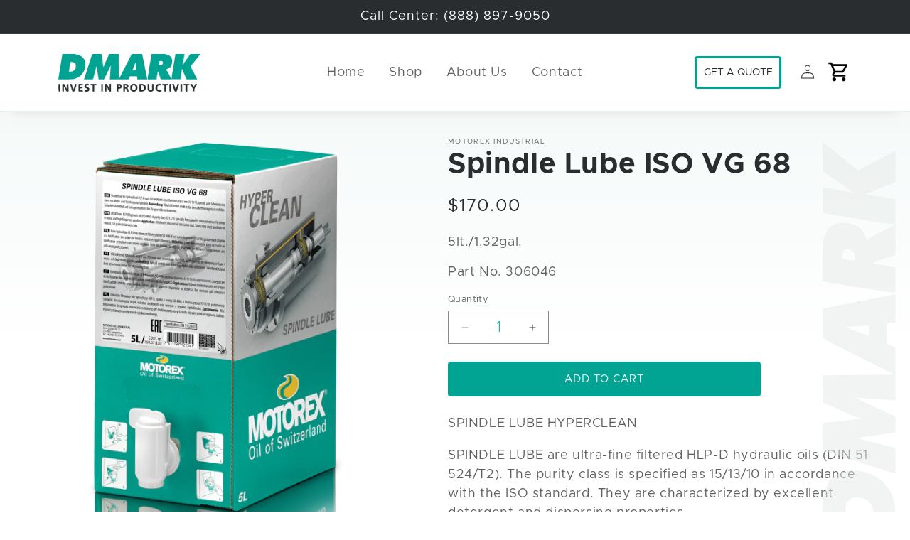

--- FILE ---
content_type: text/html; charset=utf-8
request_url: https://motorexindustrial.com/products/spindle-lube-iso-vg-68
body_size: 24315
content:
<!doctype html>
<html class="no-js" lang="en">
  <head>
    <meta charset="utf-8">
    <meta http-equiv="X-UA-Compatible" content="IE=edge">
    <meta name="viewport" content="width=device-width,initial-scale=1">
    <meta name="theme-color" content="">
    <link rel="canonical" href="https://motorexindustrial.com/products/spindle-lube-iso-vg-68"><link rel="icon" type="image/png" href="//motorexindustrial.com/cdn/shop/files/Path_38.png?crop=center&height=32&v=1701200559&width=32"><link rel="preconnect" href="https://fonts.shopifycdn.com" crossorigin><title>
      Spindle Lube ISO VG 68
 &ndash; Motorex Industrial</title>

    
      <meta name="description" content="SPINDLE LUBE HYPERCLEAN SPINDLE LUBE are ultra-fine filtered HLP-D hydraulic oils (DIN 51 524/T2). The purity class is specified as 15/13/10 in accordance with the ISO standard. They are characterized by excellent detergent and dispersing properties.">
    

      <!-- Google Tag Manager -->
      <script>(function(w,d,s,l,i){w[l]=w[l]||[];w[l].push({'gtm.start':
      new Date().getTime(),event:'gtm.js'});var f=d.getElementsByTagName(s)[0],
      j=d.createElement(s),dl=l!='dataLayer'?'&l='+l:'';j.async=true;j.src=
      'https://www.googletagmanager.com/gtm.js?id='+i+dl;f.parentNode.insertBefore(j,f);
      })(window,document,'script','dataLayer','GTM-M9HKKMBF');</script>
      <!-- End Google Tag Manager -->

    
    

<meta property="og:site_name" content="Motorex Industrial">
<meta property="og:url" content="https://motorexindustrial.com/products/spindle-lube-iso-vg-68">
<meta property="og:title" content="Spindle Lube ISO VG 68">
<meta property="og:type" content="product">
<meta property="og:description" content="SPINDLE LUBE HYPERCLEAN SPINDLE LUBE are ultra-fine filtered HLP-D hydraulic oils (DIN 51 524/T2). The purity class is specified as 15/13/10 in accordance with the ISO standard. They are characterized by excellent detergent and dispersing properties."><meta property="og:image" content="http://motorexindustrial.com/cdn/shop/files/BiB_HyperClean_Spindle_Lube_VG68_5L-e1596135755108.png?v=1701597671">
  <meta property="og:image:secure_url" content="https://motorexindustrial.com/cdn/shop/files/BiB_HyperClean_Spindle_Lube_VG68_5L-e1596135755108.png?v=1701597671">
  <meta property="og:image:width" content="600">
  <meta property="og:image:height" content="600"><meta property="og:price:amount" content="170.00">
  <meta property="og:price:currency" content="USD"><meta name="twitter:card" content="summary_large_image">
<meta name="twitter:title" content="Spindle Lube ISO VG 68">
<meta name="twitter:description" content="SPINDLE LUBE HYPERCLEAN SPINDLE LUBE are ultra-fine filtered HLP-D hydraulic oils (DIN 51 524/T2). The purity class is specified as 15/13/10 in accordance with the ISO standard. They are characterized by excellent detergent and dispersing properties.">


    <script src="//motorexindustrial.com/cdn/shop/t/2/assets/constants.js?v=58251544750838685771701095220" defer="defer"></script>
    <script src="//motorexindustrial.com/cdn/shop/t/2/assets/pubsub.js?v=158357773527763999511701095221" defer="defer"></script>
    <script src="//motorexindustrial.com/cdn/shop/t/2/assets/global.js?v=40820548392383841591701095220" defer="defer"></script><script src="//motorexindustrial.com/cdn/shop/t/2/assets/animations.js?v=88693664871331136111701095219" defer="defer"></script><script>window.performance && window.performance.mark && window.performance.mark('shopify.content_for_header.start');</script><meta id="shopify-digital-wallet" name="shopify-digital-wallet" content="/84127744309/digital_wallets/dialog">
<link rel="alternate" type="application/json+oembed" href="https://motorexindustrial.com/products/spindle-lube-iso-vg-68.oembed">
<script async="async" src="/checkouts/internal/preloads.js?locale=en-US"></script>
<script id="shopify-features" type="application/json">{"accessToken":"8888ade1cb53ddd67839ca72ebaaa0db","betas":["rich-media-storefront-analytics"],"domain":"motorexindustrial.com","predictiveSearch":true,"shopId":84127744309,"locale":"en"}</script>
<script>var Shopify = Shopify || {};
Shopify.shop = "motorex-industrial.myshopify.com";
Shopify.locale = "en";
Shopify.currency = {"active":"USD","rate":"1.0"};
Shopify.country = "US";
Shopify.theme = {"name":"Dawn","id":163636707637,"schema_name":"Dawn","schema_version":"12.0.0","theme_store_id":887,"role":"main"};
Shopify.theme.handle = "null";
Shopify.theme.style = {"id":null,"handle":null};
Shopify.cdnHost = "motorexindustrial.com/cdn";
Shopify.routes = Shopify.routes || {};
Shopify.routes.root = "/";</script>
<script type="module">!function(o){(o.Shopify=o.Shopify||{}).modules=!0}(window);</script>
<script>!function(o){function n(){var o=[];function n(){o.push(Array.prototype.slice.apply(arguments))}return n.q=o,n}var t=o.Shopify=o.Shopify||{};t.loadFeatures=n(),t.autoloadFeatures=n()}(window);</script>
<script id="shop-js-analytics" type="application/json">{"pageType":"product"}</script>
<script defer="defer" async type="module" src="//motorexindustrial.com/cdn/shopifycloud/shop-js/modules/v2/client.init-shop-cart-sync_WVOgQShq.en.esm.js"></script>
<script defer="defer" async type="module" src="//motorexindustrial.com/cdn/shopifycloud/shop-js/modules/v2/chunk.common_C_13GLB1.esm.js"></script>
<script defer="defer" async type="module" src="//motorexindustrial.com/cdn/shopifycloud/shop-js/modules/v2/chunk.modal_CLfMGd0m.esm.js"></script>
<script type="module">
  await import("//motorexindustrial.com/cdn/shopifycloud/shop-js/modules/v2/client.init-shop-cart-sync_WVOgQShq.en.esm.js");
await import("//motorexindustrial.com/cdn/shopifycloud/shop-js/modules/v2/chunk.common_C_13GLB1.esm.js");
await import("//motorexindustrial.com/cdn/shopifycloud/shop-js/modules/v2/chunk.modal_CLfMGd0m.esm.js");

  window.Shopify.SignInWithShop?.initShopCartSync?.({"fedCMEnabled":true,"windoidEnabled":true});

</script>
<script id="__st">var __st={"a":84127744309,"offset":-28800,"reqid":"b327b0f8-4761-42f4-b573-dadb1cd657fd-1769618534","pageurl":"motorexindustrial.com\/products\/spindle-lube-iso-vg-68","u":"e720f3fdbb50","p":"product","rtyp":"product","rid":8968545468725};</script>
<script>window.ShopifyPaypalV4VisibilityTracking = true;</script>
<script id="captcha-bootstrap">!function(){'use strict';const t='contact',e='account',n='new_comment',o=[[t,t],['blogs',n],['comments',n],[t,'customer']],c=[[e,'customer_login'],[e,'guest_login'],[e,'recover_customer_password'],[e,'create_customer']],r=t=>t.map((([t,e])=>`form[action*='/${t}']:not([data-nocaptcha='true']) input[name='form_type'][value='${e}']`)).join(','),a=t=>()=>t?[...document.querySelectorAll(t)].map((t=>t.form)):[];function s(){const t=[...o],e=r(t);return a(e)}const i='password',u='form_key',d=['recaptcha-v3-token','g-recaptcha-response','h-captcha-response',i],f=()=>{try{return window.sessionStorage}catch{return}},m='__shopify_v',_=t=>t.elements[u];function p(t,e,n=!1){try{const o=window.sessionStorage,c=JSON.parse(o.getItem(e)),{data:r}=function(t){const{data:e,action:n}=t;return t[m]||n?{data:e,action:n}:{data:t,action:n}}(c);for(const[e,n]of Object.entries(r))t.elements[e]&&(t.elements[e].value=n);n&&o.removeItem(e)}catch(o){console.error('form repopulation failed',{error:o})}}const l='form_type',E='cptcha';function T(t){t.dataset[E]=!0}const w=window,h=w.document,L='Shopify',v='ce_forms',y='captcha';let A=!1;((t,e)=>{const n=(g='f06e6c50-85a8-45c8-87d0-21a2b65856fe',I='https://cdn.shopify.com/shopifycloud/storefront-forms-hcaptcha/ce_storefront_forms_captcha_hcaptcha.v1.5.2.iife.js',D={infoText:'Protected by hCaptcha',privacyText:'Privacy',termsText:'Terms'},(t,e,n)=>{const o=w[L][v],c=o.bindForm;if(c)return c(t,g,e,D).then(n);var r;o.q.push([[t,g,e,D],n]),r=I,A||(h.body.append(Object.assign(h.createElement('script'),{id:'captcha-provider',async:!0,src:r})),A=!0)});var g,I,D;w[L]=w[L]||{},w[L][v]=w[L][v]||{},w[L][v].q=[],w[L][y]=w[L][y]||{},w[L][y].protect=function(t,e){n(t,void 0,e),T(t)},Object.freeze(w[L][y]),function(t,e,n,w,h,L){const[v,y,A,g]=function(t,e,n){const i=e?o:[],u=t?c:[],d=[...i,...u],f=r(d),m=r(i),_=r(d.filter((([t,e])=>n.includes(e))));return[a(f),a(m),a(_),s()]}(w,h,L),I=t=>{const e=t.target;return e instanceof HTMLFormElement?e:e&&e.form},D=t=>v().includes(t);t.addEventListener('submit',(t=>{const e=I(t);if(!e)return;const n=D(e)&&!e.dataset.hcaptchaBound&&!e.dataset.recaptchaBound,o=_(e),c=g().includes(e)&&(!o||!o.value);(n||c)&&t.preventDefault(),c&&!n&&(function(t){try{if(!f())return;!function(t){const e=f();if(!e)return;const n=_(t);if(!n)return;const o=n.value;o&&e.removeItem(o)}(t);const e=Array.from(Array(32),(()=>Math.random().toString(36)[2])).join('');!function(t,e){_(t)||t.append(Object.assign(document.createElement('input'),{type:'hidden',name:u})),t.elements[u].value=e}(t,e),function(t,e){const n=f();if(!n)return;const o=[...t.querySelectorAll(`input[type='${i}']`)].map((({name:t})=>t)),c=[...d,...o],r={};for(const[a,s]of new FormData(t).entries())c.includes(a)||(r[a]=s);n.setItem(e,JSON.stringify({[m]:1,action:t.action,data:r}))}(t,e)}catch(e){console.error('failed to persist form',e)}}(e),e.submit())}));const S=(t,e)=>{t&&!t.dataset[E]&&(n(t,e.some((e=>e===t))),T(t))};for(const o of['focusin','change'])t.addEventListener(o,(t=>{const e=I(t);D(e)&&S(e,y())}));const B=e.get('form_key'),M=e.get(l),P=B&&M;t.addEventListener('DOMContentLoaded',(()=>{const t=y();if(P)for(const e of t)e.elements[l].value===M&&p(e,B);[...new Set([...A(),...v().filter((t=>'true'===t.dataset.shopifyCaptcha))])].forEach((e=>S(e,t)))}))}(h,new URLSearchParams(w.location.search),n,t,e,['guest_login'])})(!0,!0)}();</script>
<script integrity="sha256-4kQ18oKyAcykRKYeNunJcIwy7WH5gtpwJnB7kiuLZ1E=" data-source-attribution="shopify.loadfeatures" defer="defer" src="//motorexindustrial.com/cdn/shopifycloud/storefront/assets/storefront/load_feature-a0a9edcb.js" crossorigin="anonymous"></script>
<script data-source-attribution="shopify.dynamic_checkout.dynamic.init">var Shopify=Shopify||{};Shopify.PaymentButton=Shopify.PaymentButton||{isStorefrontPortableWallets:!0,init:function(){window.Shopify.PaymentButton.init=function(){};var t=document.createElement("script");t.src="https://motorexindustrial.com/cdn/shopifycloud/portable-wallets/latest/portable-wallets.en.js",t.type="module",document.head.appendChild(t)}};
</script>
<script data-source-attribution="shopify.dynamic_checkout.buyer_consent">
  function portableWalletsHideBuyerConsent(e){var t=document.getElementById("shopify-buyer-consent"),n=document.getElementById("shopify-subscription-policy-button");t&&n&&(t.classList.add("hidden"),t.setAttribute("aria-hidden","true"),n.removeEventListener("click",e))}function portableWalletsShowBuyerConsent(e){var t=document.getElementById("shopify-buyer-consent"),n=document.getElementById("shopify-subscription-policy-button");t&&n&&(t.classList.remove("hidden"),t.removeAttribute("aria-hidden"),n.addEventListener("click",e))}window.Shopify?.PaymentButton&&(window.Shopify.PaymentButton.hideBuyerConsent=portableWalletsHideBuyerConsent,window.Shopify.PaymentButton.showBuyerConsent=portableWalletsShowBuyerConsent);
</script>
<script data-source-attribution="shopify.dynamic_checkout.cart.bootstrap">document.addEventListener("DOMContentLoaded",(function(){function t(){return document.querySelector("shopify-accelerated-checkout-cart, shopify-accelerated-checkout")}if(t())Shopify.PaymentButton.init();else{new MutationObserver((function(e,n){t()&&(Shopify.PaymentButton.init(),n.disconnect())})).observe(document.body,{childList:!0,subtree:!0})}}));
</script>
<script id="sections-script" data-sections="header" defer="defer" src="//motorexindustrial.com/cdn/shop/t/2/compiled_assets/scripts.js?v=703"></script>
<script>window.performance && window.performance.mark && window.performance.mark('shopify.content_for_header.end');</script>


    <style data-shopify>
      @font-face {
  font-family: Assistant;
  font-weight: 400;
  font-style: normal;
  font-display: swap;
  src: url("//motorexindustrial.com/cdn/fonts/assistant/assistant_n4.9120912a469cad1cc292572851508ca49d12e768.woff2") format("woff2"),
       url("//motorexindustrial.com/cdn/fonts/assistant/assistant_n4.6e9875ce64e0fefcd3f4446b7ec9036b3ddd2985.woff") format("woff");
}

      @font-face {
  font-family: Assistant;
  font-weight: 700;
  font-style: normal;
  font-display: swap;
  src: url("//motorexindustrial.com/cdn/fonts/assistant/assistant_n7.bf44452348ec8b8efa3aa3068825305886b1c83c.woff2") format("woff2"),
       url("//motorexindustrial.com/cdn/fonts/assistant/assistant_n7.0c887fee83f6b3bda822f1150b912c72da0f7b64.woff") format("woff");
}

      
      
      @font-face {
  font-family: Assistant;
  font-weight: 400;
  font-style: normal;
  font-display: swap;
  src: url("//motorexindustrial.com/cdn/fonts/assistant/assistant_n4.9120912a469cad1cc292572851508ca49d12e768.woff2") format("woff2"),
       url("//motorexindustrial.com/cdn/fonts/assistant/assistant_n4.6e9875ce64e0fefcd3f4446b7ec9036b3ddd2985.woff") format("woff");
}


      
        :root,
        .color-background-1 {
          --color-background: 255,255,255;
        
          --gradient-background: #ffffff;
        

        

        --color-foreground: 42,45,48;
        --color-background-contrast: 191,191,191;
        --color-shadow: 42,45,48;
        --color-button: 42,45,48;
        --color-button-text: 255,255,255;
        --color-secondary-button: 255,255,255;
        --color-secondary-button-text: 42,45,48;
        --color-link: 42,45,48;
        --color-badge-foreground: 42,45,48;
        --color-badge-background: 255,255,255;
        --color-badge-border: 42,45,48;
        --payment-terms-background-color: rgb(255 255 255);
      }
      
        
        .color-background-2 {
          --color-background: 245,250,249;
        
          --gradient-background: #f5faf9;
        

        

        --color-foreground: 42,45,48;
        --color-background-contrast: 160,207,198;
        --color-shadow: 42,45,48;
        --color-button: 42,45,48;
        --color-button-text: 243,243,243;
        --color-secondary-button: 245,250,249;
        --color-secondary-button-text: 42,45,48;
        --color-link: 42,45,48;
        --color-badge-foreground: 42,45,48;
        --color-badge-background: 245,250,249;
        --color-badge-border: 42,45,48;
        --payment-terms-background-color: rgb(245 250 249);
      }
      
        
        .color-inverse {
          --color-background: 36,40,51;
        
          --gradient-background: #242833;
        

        

        --color-foreground: 255,255,255;
        --color-background-contrast: 47,52,66;
        --color-shadow: 18,18,18;
        --color-button: 255,255,255;
        --color-button-text: 0,0,0;
        --color-secondary-button: 36,40,51;
        --color-secondary-button-text: 255,255,255;
        --color-link: 255,255,255;
        --color-badge-foreground: 255,255,255;
        --color-badge-background: 36,40,51;
        --color-badge-border: 255,255,255;
        --payment-terms-background-color: rgb(36 40 51);
      }
      
        
        .color-accent-1 {
          --color-background: 18,18,18;
        
          --gradient-background: #121212;
        

        

        --color-foreground: 255,255,255;
        --color-background-contrast: 146,146,146;
        --color-shadow: 18,18,18;
        --color-button: 255,255,255;
        --color-button-text: 18,18,18;
        --color-secondary-button: 18,18,18;
        --color-secondary-button-text: 255,255,255;
        --color-link: 255,255,255;
        --color-badge-foreground: 255,255,255;
        --color-badge-background: 18,18,18;
        --color-badge-border: 255,255,255;
        --payment-terms-background-color: rgb(18 18 18);
      }
      
        
        .color-accent-2 {
          --color-background: 51,79,180;
        
          --gradient-background: #334fb4;
        

        

        --color-foreground: 255,255,255;
        --color-background-contrast: 23,35,81;
        --color-shadow: 18,18,18;
        --color-button: 255,255,255;
        --color-button-text: 51,79,180;
        --color-secondary-button: 51,79,180;
        --color-secondary-button-text: 255,255,255;
        --color-link: 255,255,255;
        --color-badge-foreground: 255,255,255;
        --color-badge-background: 51,79,180;
        --color-badge-border: 255,255,255;
        --payment-terms-background-color: rgb(51 79 180);
      }
      
        
        .color-scheme-d3baa072-f806-4ab6-8838-7961279beb2b {
          --color-background: 42,45,48;
        
          --gradient-background: #2a2d30;
        

        

        --color-foreground: 255,255,255;
        --color-background-contrast: 54,58,62;
        --color-shadow: 18,18,18;
        --color-button: 18,18,18;
        --color-button-text: 255,255,255;
        --color-secondary-button: 42,45,48;
        --color-secondary-button-text: 18,18,18;
        --color-link: 18,18,18;
        --color-badge-foreground: 255,255,255;
        --color-badge-background: 42,45,48;
        --color-badge-border: 255,255,255;
        --payment-terms-background-color: rgb(42 45 48);
      }
      
        
        .color-scheme-58812726-5d20-4961-8bdd-b4258d3ae28d {
          --color-background: 255,255,255;
        
          --gradient-background: #ffffff;
        

        

        --color-foreground: 18,18,18;
        --color-background-contrast: 191,191,191;
        --color-shadow: 18,18,18;
        --color-button: 18,18,18;
        --color-button-text: 255,255,255;
        --color-secondary-button: 255,255,255;
        --color-secondary-button-text: 18,18,18;
        --color-link: 18,18,18;
        --color-badge-foreground: 18,18,18;
        --color-badge-background: 255,255,255;
        --color-badge-border: 18,18,18;
        --payment-terms-background-color: rgb(255 255 255);
      }
      
        
        .color-scheme-52a692e3-9d4a-4ab5-9bb7-dc80c63f1368 {
          --color-background: 255,255,255;
        
          --gradient-background: #ffffff;
        

        

        --color-foreground: 0,163,146;
        --color-background-contrast: 191,191,191;
        --color-shadow: 42,45,48;
        --color-button: 42,45,48;
        --color-button-text: 255,255,255;
        --color-secondary-button: 255,255,255;
        --color-secondary-button-text: 0,163,146;
        --color-link: 0,163,146;
        --color-badge-foreground: 0,163,146;
        --color-badge-background: 255,255,255;
        --color-badge-border: 0,163,146;
        --payment-terms-background-color: rgb(255 255 255);
      }
      

      body, .color-background-1, .color-background-2, .color-inverse, .color-accent-1, .color-accent-2, .color-scheme-d3baa072-f806-4ab6-8838-7961279beb2b, .color-scheme-58812726-5d20-4961-8bdd-b4258d3ae28d, .color-scheme-52a692e3-9d4a-4ab5-9bb7-dc80c63f1368 {
        color: rgba(var(--color-foreground), 0.75);
        background-color: rgb(var(--color-background));
      }

      :root {
        --font-body-family: Assistant, sans-serif;
        --font-body-style: normal;
        --font-body-weight: 400;
        --font-body-weight-bold: 700;

        --font-heading-family: Assistant, sans-serif;
        --font-heading-style: normal;
        --font-heading-weight: 400;

        --font-body-scale: 1.0;
        --font-heading-scale: 1.0;

        --media-padding: px;
        --media-border-opacity: 0.05;
        --media-border-width: 1px;
        --media-radius: 0px;
        --media-shadow-opacity: 0.0;
        --media-shadow-horizontal-offset: 0px;
        --media-shadow-vertical-offset: 4px;
        --media-shadow-blur-radius: 5px;
        --media-shadow-visible: 0;

        --page-width: 120rem;
        --page-width-margin: 0rem;

        --product-card-image-padding: 0.0rem;
        --product-card-corner-radius: 0.0rem;
        --product-card-text-alignment: left;
        --product-card-border-width: 0.0rem;
        --product-card-border-opacity: 0.1;
        --product-card-shadow-opacity: 0.0;
        --product-card-shadow-visible: 0;
        --product-card-shadow-horizontal-offset: 0.0rem;
        --product-card-shadow-vertical-offset: 0.4rem;
        --product-card-shadow-blur-radius: 0.5rem;

        --collection-card-image-padding: 0.0rem;
        --collection-card-corner-radius: 0.0rem;
        --collection-card-text-alignment: left;
        --collection-card-border-width: 0.0rem;
        --collection-card-border-opacity: 0.1;
        --collection-card-shadow-opacity: 0.0;
        --collection-card-shadow-visible: 0;
        --collection-card-shadow-horizontal-offset: 0.0rem;
        --collection-card-shadow-vertical-offset: 0.4rem;
        --collection-card-shadow-blur-radius: 0.5rem;

        --blog-card-image-padding: 0.0rem;
        --blog-card-corner-radius: 0.0rem;
        --blog-card-text-alignment: left;
        --blog-card-border-width: 0.0rem;
        --blog-card-border-opacity: 0.1;
        --blog-card-shadow-opacity: 0.0;
        --blog-card-shadow-visible: 0;
        --blog-card-shadow-horizontal-offset: 0.0rem;
        --blog-card-shadow-vertical-offset: 0.4rem;
        --blog-card-shadow-blur-radius: 0.5rem;

        --badge-corner-radius: 4.0rem;

        --popup-border-width: 1px;
        --popup-border-opacity: 0.1;
        --popup-corner-radius: 0px;
        --popup-shadow-opacity: 0.05;
        --popup-shadow-horizontal-offset: 0px;
        --popup-shadow-vertical-offset: 4px;
        --popup-shadow-blur-radius: 5px;

        --drawer-border-width: 1px;
        --drawer-border-opacity: 0.1;
        --drawer-shadow-opacity: 0.0;
        --drawer-shadow-horizontal-offset: 0px;
        --drawer-shadow-vertical-offset: 4px;
        --drawer-shadow-blur-radius: 5px;

        --spacing-sections-desktop: 0px;
        --spacing-sections-mobile: 0px;

        --grid-desktop-vertical-spacing: 8px;
        --grid-desktop-horizontal-spacing: 8px;
        --grid-mobile-vertical-spacing: 4px;
        --grid-mobile-horizontal-spacing: 4px;

        --text-boxes-border-opacity: 0.1;
        --text-boxes-border-width: 0px;
        --text-boxes-radius: 0px;
        --text-boxes-shadow-opacity: 0.0;
        --text-boxes-shadow-visible: 0;
        --text-boxes-shadow-horizontal-offset: 0px;
        --text-boxes-shadow-vertical-offset: 4px;
        --text-boxes-shadow-blur-radius: 5px;

        --buttons-radius: 2px;
        --buttons-radius-outset: 4px;
        --buttons-border-width: 2px;
        --buttons-border-opacity: 1.0;
        --buttons-shadow-opacity: 0.0;
        --buttons-shadow-visible: 0;
        --buttons-shadow-horizontal-offset: 0px;
        --buttons-shadow-vertical-offset: 0px;
        --buttons-shadow-blur-radius: 0px;
        --buttons-border-offset: 0.3px;

        --inputs-radius: 0px;
        --inputs-border-width: 1px;
        --inputs-border-opacity: 0.55;
        --inputs-shadow-opacity: 0.0;
        --inputs-shadow-horizontal-offset: 0px;
        --inputs-margin-offset: 0px;
        --inputs-shadow-vertical-offset: 4px;
        --inputs-shadow-blur-radius: 5px;
        --inputs-radius-outset: 0px;

        --variant-pills-radius: 40px;
        --variant-pills-border-width: 1px;
        --variant-pills-border-opacity: 0.55;
        --variant-pills-shadow-opacity: 0.0;
        --variant-pills-shadow-horizontal-offset: 0px;
        --variant-pills-shadow-vertical-offset: 4px;
        --variant-pills-shadow-blur-radius: 5px;
      }

      *,
      *::before,
      *::after {
        box-sizing: inherit;
      }

      html {
        box-sizing: border-box;
        font-size: calc(var(--font-body-scale) * 62.5%);
        height: 100%;
      }

      body {
        display: grid;
        grid-template-rows: auto auto 1fr auto;
        grid-template-columns: 100%;
        min-height: 100%;
        margin: 0;
        font-size: 1.5rem;
        letter-spacing: 0.06rem;
        line-height: calc(1 + 0.8 / var(--font-body-scale));
        font-family: var(--font-body-family);
        font-style: var(--font-body-style);
        font-weight: var(--font-body-weight);
      }

      @media screen and (min-width: 750px) {
        body {
          font-size: 1.6rem;
        }
      }


      @font-face {
font-family: "Metropolis-Regular";
src: url('https://cdn.shopify.com/s/files/1/0841/2774/4309/files/Metropolis-Regular.woff?v=1701672393') format("woff");
}
@font-face {
font-family: "Metropolis-Bold";
src: url('https://cdn.shopify.com/s/files/1/0841/2774/4309/files/Metropolis-Bold.woff?v=1701672393') format("woff");
}

  body, button, input, select, textarea, p, li, span, a {
    font-family: Metropolis-Regular !important;
  }
  .h1, .h2, .h3, .h4, .h5, .recent__title, .h6, h1, h2, h3, h4, h5, h6{
font-family: Metropolis-Bold !important;
  }
    </style>

    <link href="//motorexindustrial.com/cdn/shop/t/2/assets/base.css?v=135555842763826365781737567549" rel="stylesheet" type="text/css" media="all" />
<link rel="preload" as="font" href="//motorexindustrial.com/cdn/fonts/assistant/assistant_n4.9120912a469cad1cc292572851508ca49d12e768.woff2" type="font/woff2" crossorigin><link rel="preload" as="font" href="//motorexindustrial.com/cdn/fonts/assistant/assistant_n4.9120912a469cad1cc292572851508ca49d12e768.woff2" type="font/woff2" crossorigin><script>
      document.documentElement.className = document.documentElement.className.replace('no-js', 'js');
      if (Shopify.designMode) {
        document.documentElement.classList.add('shopify-design-mode');
      }
    </script>
  <link href="https://monorail-edge.shopifysvc.com" rel="dns-prefetch">
<script>(function(){if ("sendBeacon" in navigator && "performance" in window) {try {var session_token_from_headers = performance.getEntriesByType('navigation')[0].serverTiming.find(x => x.name == '_s').description;} catch {var session_token_from_headers = undefined;}var session_cookie_matches = document.cookie.match(/_shopify_s=([^;]*)/);var session_token_from_cookie = session_cookie_matches && session_cookie_matches.length === 2 ? session_cookie_matches[1] : "";var session_token = session_token_from_headers || session_token_from_cookie || "";function handle_abandonment_event(e) {var entries = performance.getEntries().filter(function(entry) {return /monorail-edge.shopifysvc.com/.test(entry.name);});if (!window.abandonment_tracked && entries.length === 0) {window.abandonment_tracked = true;var currentMs = Date.now();var navigation_start = performance.timing.navigationStart;var payload = {shop_id: 84127744309,url: window.location.href,navigation_start,duration: currentMs - navigation_start,session_token,page_type: "product"};window.navigator.sendBeacon("https://monorail-edge.shopifysvc.com/v1/produce", JSON.stringify({schema_id: "online_store_buyer_site_abandonment/1.1",payload: payload,metadata: {event_created_at_ms: currentMs,event_sent_at_ms: currentMs}}));}}window.addEventListener('pagehide', handle_abandonment_event);}}());</script>
<script id="web-pixels-manager-setup">(function e(e,d,r,n,o){if(void 0===o&&(o={}),!Boolean(null===(a=null===(i=window.Shopify)||void 0===i?void 0:i.analytics)||void 0===a?void 0:a.replayQueue)){var i,a;window.Shopify=window.Shopify||{};var t=window.Shopify;t.analytics=t.analytics||{};var s=t.analytics;s.replayQueue=[],s.publish=function(e,d,r){return s.replayQueue.push([e,d,r]),!0};try{self.performance.mark("wpm:start")}catch(e){}var l=function(){var e={modern:/Edge?\/(1{2}[4-9]|1[2-9]\d|[2-9]\d{2}|\d{4,})\.\d+(\.\d+|)|Firefox\/(1{2}[4-9]|1[2-9]\d|[2-9]\d{2}|\d{4,})\.\d+(\.\d+|)|Chrom(ium|e)\/(9{2}|\d{3,})\.\d+(\.\d+|)|(Maci|X1{2}).+ Version\/(15\.\d+|(1[6-9]|[2-9]\d|\d{3,})\.\d+)([,.]\d+|)( \(\w+\)|)( Mobile\/\w+|) Safari\/|Chrome.+OPR\/(9{2}|\d{3,})\.\d+\.\d+|(CPU[ +]OS|iPhone[ +]OS|CPU[ +]iPhone|CPU IPhone OS|CPU iPad OS)[ +]+(15[._]\d+|(1[6-9]|[2-9]\d|\d{3,})[._]\d+)([._]\d+|)|Android:?[ /-](13[3-9]|1[4-9]\d|[2-9]\d{2}|\d{4,})(\.\d+|)(\.\d+|)|Android.+Firefox\/(13[5-9]|1[4-9]\d|[2-9]\d{2}|\d{4,})\.\d+(\.\d+|)|Android.+Chrom(ium|e)\/(13[3-9]|1[4-9]\d|[2-9]\d{2}|\d{4,})\.\d+(\.\d+|)|SamsungBrowser\/([2-9]\d|\d{3,})\.\d+/,legacy:/Edge?\/(1[6-9]|[2-9]\d|\d{3,})\.\d+(\.\d+|)|Firefox\/(5[4-9]|[6-9]\d|\d{3,})\.\d+(\.\d+|)|Chrom(ium|e)\/(5[1-9]|[6-9]\d|\d{3,})\.\d+(\.\d+|)([\d.]+$|.*Safari\/(?![\d.]+ Edge\/[\d.]+$))|(Maci|X1{2}).+ Version\/(10\.\d+|(1[1-9]|[2-9]\d|\d{3,})\.\d+)([,.]\d+|)( \(\w+\)|)( Mobile\/\w+|) Safari\/|Chrome.+OPR\/(3[89]|[4-9]\d|\d{3,})\.\d+\.\d+|(CPU[ +]OS|iPhone[ +]OS|CPU[ +]iPhone|CPU IPhone OS|CPU iPad OS)[ +]+(10[._]\d+|(1[1-9]|[2-9]\d|\d{3,})[._]\d+)([._]\d+|)|Android:?[ /-](13[3-9]|1[4-9]\d|[2-9]\d{2}|\d{4,})(\.\d+|)(\.\d+|)|Mobile Safari.+OPR\/([89]\d|\d{3,})\.\d+\.\d+|Android.+Firefox\/(13[5-9]|1[4-9]\d|[2-9]\d{2}|\d{4,})\.\d+(\.\d+|)|Android.+Chrom(ium|e)\/(13[3-9]|1[4-9]\d|[2-9]\d{2}|\d{4,})\.\d+(\.\d+|)|Android.+(UC? ?Browser|UCWEB|U3)[ /]?(15\.([5-9]|\d{2,})|(1[6-9]|[2-9]\d|\d{3,})\.\d+)\.\d+|SamsungBrowser\/(5\.\d+|([6-9]|\d{2,})\.\d+)|Android.+MQ{2}Browser\/(14(\.(9|\d{2,})|)|(1[5-9]|[2-9]\d|\d{3,})(\.\d+|))(\.\d+|)|K[Aa][Ii]OS\/(3\.\d+|([4-9]|\d{2,})\.\d+)(\.\d+|)/},d=e.modern,r=e.legacy,n=navigator.userAgent;return n.match(d)?"modern":n.match(r)?"legacy":"unknown"}(),u="modern"===l?"modern":"legacy",c=(null!=n?n:{modern:"",legacy:""})[u],f=function(e){return[e.baseUrl,"/wpm","/b",e.hashVersion,"modern"===e.buildTarget?"m":"l",".js"].join("")}({baseUrl:d,hashVersion:r,buildTarget:u}),m=function(e){var d=e.version,r=e.bundleTarget,n=e.surface,o=e.pageUrl,i=e.monorailEndpoint;return{emit:function(e){var a=e.status,t=e.errorMsg,s=(new Date).getTime(),l=JSON.stringify({metadata:{event_sent_at_ms:s},events:[{schema_id:"web_pixels_manager_load/3.1",payload:{version:d,bundle_target:r,page_url:o,status:a,surface:n,error_msg:t},metadata:{event_created_at_ms:s}}]});if(!i)return console&&console.warn&&console.warn("[Web Pixels Manager] No Monorail endpoint provided, skipping logging."),!1;try{return self.navigator.sendBeacon.bind(self.navigator)(i,l)}catch(e){}var u=new XMLHttpRequest;try{return u.open("POST",i,!0),u.setRequestHeader("Content-Type","text/plain"),u.send(l),!0}catch(e){return console&&console.warn&&console.warn("[Web Pixels Manager] Got an unhandled error while logging to Monorail."),!1}}}}({version:r,bundleTarget:l,surface:e.surface,pageUrl:self.location.href,monorailEndpoint:e.monorailEndpoint});try{o.browserTarget=l,function(e){var d=e.src,r=e.async,n=void 0===r||r,o=e.onload,i=e.onerror,a=e.sri,t=e.scriptDataAttributes,s=void 0===t?{}:t,l=document.createElement("script"),u=document.querySelector("head"),c=document.querySelector("body");if(l.async=n,l.src=d,a&&(l.integrity=a,l.crossOrigin="anonymous"),s)for(var f in s)if(Object.prototype.hasOwnProperty.call(s,f))try{l.dataset[f]=s[f]}catch(e){}if(o&&l.addEventListener("load",o),i&&l.addEventListener("error",i),u)u.appendChild(l);else{if(!c)throw new Error("Did not find a head or body element to append the script");c.appendChild(l)}}({src:f,async:!0,onload:function(){if(!function(){var e,d;return Boolean(null===(d=null===(e=window.Shopify)||void 0===e?void 0:e.analytics)||void 0===d?void 0:d.initialized)}()){var d=window.webPixelsManager.init(e)||void 0;if(d){var r=window.Shopify.analytics;r.replayQueue.forEach((function(e){var r=e[0],n=e[1],o=e[2];d.publishCustomEvent(r,n,o)})),r.replayQueue=[],r.publish=d.publishCustomEvent,r.visitor=d.visitor,r.initialized=!0}}},onerror:function(){return m.emit({status:"failed",errorMsg:"".concat(f," has failed to load")})},sri:function(e){var d=/^sha384-[A-Za-z0-9+/=]+$/;return"string"==typeof e&&d.test(e)}(c)?c:"",scriptDataAttributes:o}),m.emit({status:"loading"})}catch(e){m.emit({status:"failed",errorMsg:(null==e?void 0:e.message)||"Unknown error"})}}})({shopId: 84127744309,storefrontBaseUrl: "https://motorexindustrial.com",extensionsBaseUrl: "https://extensions.shopifycdn.com/cdn/shopifycloud/web-pixels-manager",monorailEndpoint: "https://monorail-edge.shopifysvc.com/unstable/produce_batch",surface: "storefront-renderer",enabledBetaFlags: ["2dca8a86"],webPixelsConfigList: [{"id":"shopify-app-pixel","configuration":"{}","eventPayloadVersion":"v1","runtimeContext":"STRICT","scriptVersion":"0450","apiClientId":"shopify-pixel","type":"APP","privacyPurposes":["ANALYTICS","MARKETING"]},{"id":"shopify-custom-pixel","eventPayloadVersion":"v1","runtimeContext":"LAX","scriptVersion":"0450","apiClientId":"shopify-pixel","type":"CUSTOM","privacyPurposes":["ANALYTICS","MARKETING"]}],isMerchantRequest: false,initData: {"shop":{"name":"Motorex Industrial","paymentSettings":{"currencyCode":"USD"},"myshopifyDomain":"motorex-industrial.myshopify.com","countryCode":"US","storefrontUrl":"https:\/\/motorexindustrial.com"},"customer":null,"cart":null,"checkout":null,"productVariants":[{"price":{"amount":170.0,"currencyCode":"USD"},"product":{"title":"Spindle Lube ISO VG 68","vendor":"Motorex Industrial","id":"8968545468725","untranslatedTitle":"Spindle Lube ISO VG 68","url":"\/products\/spindle-lube-iso-vg-68","type":"Spindle Coolant"},"id":"47537446027573","image":{"src":"\/\/motorexindustrial.com\/cdn\/shop\/files\/BiB_HyperClean_Spindle_Lube_VG68_5L-e1596135755108.png?v=1701597671"},"sku":"306046","title":"Default Title","untranslatedTitle":"Default Title"}],"purchasingCompany":null},},"https://motorexindustrial.com/cdn","fcfee988w5aeb613cpc8e4bc33m6693e112",{"modern":"","legacy":""},{"shopId":"84127744309","storefrontBaseUrl":"https:\/\/motorexindustrial.com","extensionBaseUrl":"https:\/\/extensions.shopifycdn.com\/cdn\/shopifycloud\/web-pixels-manager","surface":"storefront-renderer","enabledBetaFlags":"[\"2dca8a86\"]","isMerchantRequest":"false","hashVersion":"fcfee988w5aeb613cpc8e4bc33m6693e112","publish":"custom","events":"[[\"page_viewed\",{}],[\"product_viewed\",{\"productVariant\":{\"price\":{\"amount\":170.0,\"currencyCode\":\"USD\"},\"product\":{\"title\":\"Spindle Lube ISO VG 68\",\"vendor\":\"Motorex Industrial\",\"id\":\"8968545468725\",\"untranslatedTitle\":\"Spindle Lube ISO VG 68\",\"url\":\"\/products\/spindle-lube-iso-vg-68\",\"type\":\"Spindle Coolant\"},\"id\":\"47537446027573\",\"image\":{\"src\":\"\/\/motorexindustrial.com\/cdn\/shop\/files\/BiB_HyperClean_Spindle_Lube_VG68_5L-e1596135755108.png?v=1701597671\"},\"sku\":\"306046\",\"title\":\"Default Title\",\"untranslatedTitle\":\"Default Title\"}}]]"});</script><script>
  window.ShopifyAnalytics = window.ShopifyAnalytics || {};
  window.ShopifyAnalytics.meta = window.ShopifyAnalytics.meta || {};
  window.ShopifyAnalytics.meta.currency = 'USD';
  var meta = {"product":{"id":8968545468725,"gid":"gid:\/\/shopify\/Product\/8968545468725","vendor":"Motorex Industrial","type":"Spindle Coolant","handle":"spindle-lube-iso-vg-68","variants":[{"id":47537446027573,"price":17000,"name":"Spindle Lube ISO VG 68","public_title":null,"sku":"306046"}],"remote":false},"page":{"pageType":"product","resourceType":"product","resourceId":8968545468725,"requestId":"b327b0f8-4761-42f4-b573-dadb1cd657fd-1769618534"}};
  for (var attr in meta) {
    window.ShopifyAnalytics.meta[attr] = meta[attr];
  }
</script>
<script class="analytics">
  (function () {
    var customDocumentWrite = function(content) {
      var jquery = null;

      if (window.jQuery) {
        jquery = window.jQuery;
      } else if (window.Checkout && window.Checkout.$) {
        jquery = window.Checkout.$;
      }

      if (jquery) {
        jquery('body').append(content);
      }
    };

    var hasLoggedConversion = function(token) {
      if (token) {
        return document.cookie.indexOf('loggedConversion=' + token) !== -1;
      }
      return false;
    }

    var setCookieIfConversion = function(token) {
      if (token) {
        var twoMonthsFromNow = new Date(Date.now());
        twoMonthsFromNow.setMonth(twoMonthsFromNow.getMonth() + 2);

        document.cookie = 'loggedConversion=' + token + '; expires=' + twoMonthsFromNow;
      }
    }

    var trekkie = window.ShopifyAnalytics.lib = window.trekkie = window.trekkie || [];
    if (trekkie.integrations) {
      return;
    }
    trekkie.methods = [
      'identify',
      'page',
      'ready',
      'track',
      'trackForm',
      'trackLink'
    ];
    trekkie.factory = function(method) {
      return function() {
        var args = Array.prototype.slice.call(arguments);
        args.unshift(method);
        trekkie.push(args);
        return trekkie;
      };
    };
    for (var i = 0; i < trekkie.methods.length; i++) {
      var key = trekkie.methods[i];
      trekkie[key] = trekkie.factory(key);
    }
    trekkie.load = function(config) {
      trekkie.config = config || {};
      trekkie.config.initialDocumentCookie = document.cookie;
      var first = document.getElementsByTagName('script')[0];
      var script = document.createElement('script');
      script.type = 'text/javascript';
      script.onerror = function(e) {
        var scriptFallback = document.createElement('script');
        scriptFallback.type = 'text/javascript';
        scriptFallback.onerror = function(error) {
                var Monorail = {
      produce: function produce(monorailDomain, schemaId, payload) {
        var currentMs = new Date().getTime();
        var event = {
          schema_id: schemaId,
          payload: payload,
          metadata: {
            event_created_at_ms: currentMs,
            event_sent_at_ms: currentMs
          }
        };
        return Monorail.sendRequest("https://" + monorailDomain + "/v1/produce", JSON.stringify(event));
      },
      sendRequest: function sendRequest(endpointUrl, payload) {
        // Try the sendBeacon API
        if (window && window.navigator && typeof window.navigator.sendBeacon === 'function' && typeof window.Blob === 'function' && !Monorail.isIos12()) {
          var blobData = new window.Blob([payload], {
            type: 'text/plain'
          });

          if (window.navigator.sendBeacon(endpointUrl, blobData)) {
            return true;
          } // sendBeacon was not successful

        } // XHR beacon

        var xhr = new XMLHttpRequest();

        try {
          xhr.open('POST', endpointUrl);
          xhr.setRequestHeader('Content-Type', 'text/plain');
          xhr.send(payload);
        } catch (e) {
          console.log(e);
        }

        return false;
      },
      isIos12: function isIos12() {
        return window.navigator.userAgent.lastIndexOf('iPhone; CPU iPhone OS 12_') !== -1 || window.navigator.userAgent.lastIndexOf('iPad; CPU OS 12_') !== -1;
      }
    };
    Monorail.produce('monorail-edge.shopifysvc.com',
      'trekkie_storefront_load_errors/1.1',
      {shop_id: 84127744309,
      theme_id: 163636707637,
      app_name: "storefront",
      context_url: window.location.href,
      source_url: "//motorexindustrial.com/cdn/s/trekkie.storefront.a804e9514e4efded663580eddd6991fcc12b5451.min.js"});

        };
        scriptFallback.async = true;
        scriptFallback.src = '//motorexindustrial.com/cdn/s/trekkie.storefront.a804e9514e4efded663580eddd6991fcc12b5451.min.js';
        first.parentNode.insertBefore(scriptFallback, first);
      };
      script.async = true;
      script.src = '//motorexindustrial.com/cdn/s/trekkie.storefront.a804e9514e4efded663580eddd6991fcc12b5451.min.js';
      first.parentNode.insertBefore(script, first);
    };
    trekkie.load(
      {"Trekkie":{"appName":"storefront","development":false,"defaultAttributes":{"shopId":84127744309,"isMerchantRequest":null,"themeId":163636707637,"themeCityHash":"1737529982405174996","contentLanguage":"en","currency":"USD","eventMetadataId":"05c04866-f130-4bce-94d1-22e0bf637ab5"},"isServerSideCookieWritingEnabled":true,"monorailRegion":"shop_domain","enabledBetaFlags":["65f19447","b5387b81"]},"Session Attribution":{},"S2S":{"facebookCapiEnabled":false,"source":"trekkie-storefront-renderer","apiClientId":580111}}
    );

    var loaded = false;
    trekkie.ready(function() {
      if (loaded) return;
      loaded = true;

      window.ShopifyAnalytics.lib = window.trekkie;

      var originalDocumentWrite = document.write;
      document.write = customDocumentWrite;
      try { window.ShopifyAnalytics.merchantGoogleAnalytics.call(this); } catch(error) {};
      document.write = originalDocumentWrite;

      window.ShopifyAnalytics.lib.page(null,{"pageType":"product","resourceType":"product","resourceId":8968545468725,"requestId":"b327b0f8-4761-42f4-b573-dadb1cd657fd-1769618534","shopifyEmitted":true});

      var match = window.location.pathname.match(/checkouts\/(.+)\/(thank_you|post_purchase)/)
      var token = match? match[1]: undefined;
      if (!hasLoggedConversion(token)) {
        setCookieIfConversion(token);
        window.ShopifyAnalytics.lib.track("Viewed Product",{"currency":"USD","variantId":47537446027573,"productId":8968545468725,"productGid":"gid:\/\/shopify\/Product\/8968545468725","name":"Spindle Lube ISO VG 68","price":"170.00","sku":"306046","brand":"Motorex Industrial","variant":null,"category":"Spindle Coolant","nonInteraction":true,"remote":false},undefined,undefined,{"shopifyEmitted":true});
      window.ShopifyAnalytics.lib.track("monorail:\/\/trekkie_storefront_viewed_product\/1.1",{"currency":"USD","variantId":47537446027573,"productId":8968545468725,"productGid":"gid:\/\/shopify\/Product\/8968545468725","name":"Spindle Lube ISO VG 68","price":"170.00","sku":"306046","brand":"Motorex Industrial","variant":null,"category":"Spindle Coolant","nonInteraction":true,"remote":false,"referer":"https:\/\/motorexindustrial.com\/products\/spindle-lube-iso-vg-68"});
      }
    });


        var eventsListenerScript = document.createElement('script');
        eventsListenerScript.async = true;
        eventsListenerScript.src = "//motorexindustrial.com/cdn/shopifycloud/storefront/assets/shop_events_listener-3da45d37.js";
        document.getElementsByTagName('head')[0].appendChild(eventsListenerScript);

})();</script>
<script
  defer
  src="https://motorexindustrial.com/cdn/shopifycloud/perf-kit/shopify-perf-kit-3.1.0.min.js"
  data-application="storefront-renderer"
  data-shop-id="84127744309"
  data-render-region="gcp-us-east1"
  data-page-type="product"
  data-theme-instance-id="163636707637"
  data-theme-name="Dawn"
  data-theme-version="12.0.0"
  data-monorail-region="shop_domain"
  data-resource-timing-sampling-rate="10"
  data-shs="true"
  data-shs-beacon="true"
  data-shs-export-with-fetch="true"
  data-shs-logs-sample-rate="1"
  data-shs-beacon-endpoint="https://motorexindustrial.com/api/collect"
></script>
</head>

  <body class="gradient animate--hover-vertical-lift">

      <!-- Google Tag Manager (noscript) -->
    <noscript><iframe src="https://www.googletagmanager.com/ns.html?id=GTM-M9HKKMBF"
    height="0" width="0" style="display:none;visibility:hidden"></iframe></noscript>
    <!-- End Google Tag Manager (noscript) -->
    
    <a class="skip-to-content-link button visually-hidden" href="#MainContent">
      Skip to content
    </a>

<link href="//motorexindustrial.com/cdn/shop/t/2/assets/quantity-popover.css?v=153075665213740339621701095221" rel="stylesheet" type="text/css" media="all" />
<link href="//motorexindustrial.com/cdn/shop/t/2/assets/component-card.css?v=11469293100223554981701095220" rel="stylesheet" type="text/css" media="all" />

<script src="//motorexindustrial.com/cdn/shop/t/2/assets/cart.js?v=56933888273975671431701095220" defer="defer"></script>
<script src="//motorexindustrial.com/cdn/shop/t/2/assets/quantity-popover.js?v=19455713230017000861701095221" defer="defer"></script>

<style>
  .drawer {
    visibility: hidden;
  }
</style>

<cart-drawer class="drawer is-empty">
  <div id="CartDrawer" class="cart-drawer">
    <div id="CartDrawer-Overlay" class="cart-drawer__overlay"></div>
    <div
      class="drawer__inner gradient color-background-1"
      role="dialog"
      aria-modal="true"
      aria-label="Your cart"
      tabindex="-1"
    ><div class="drawer__inner-empty">
          <div class="cart-drawer__warnings center">
            <div class="cart-drawer__empty-content">
              <h2 class="cart__empty-text">Your cart is empty</h2>
              <button
                class="drawer__close"
                type="button"
                onclick="this.closest('cart-drawer').close()"
                aria-label="Close"
              >
                <svg
  xmlns="http://www.w3.org/2000/svg"
  aria-hidden="true"
  focusable="false"
  class="icon icon-close"
  fill="none"
  viewBox="0 0 18 17"
>
  <path d="M.865 15.978a.5.5 0 00.707.707l7.433-7.431 7.579 7.282a.501.501 0 00.846-.37.5.5 0 00-.153-.351L9.712 8.546l7.417-7.416a.5.5 0 10-.707-.708L8.991 7.853 1.413.573a.5.5 0 10-.693.72l7.563 7.268-7.418 7.417z" fill="currentColor">
</svg>

              </button>
              <a href="/collections/all" class="button">
                Continue shopping
              </a><p class="cart__login-title h3">Have an account?</p>
                <p class="cart__login-paragraph">
                  <a href="https://shopify.com/84127744309/account?locale=en&region_country=US" class="link underlined-link">Log in</a> to check out faster.
                </p></div>
          </div></div><div class="drawer__header">
        <h2 class="drawer__heading">Your cart</h2>
        <button
          class="drawer__close"
          type="button"
          onclick="this.closest('cart-drawer').close()"
          aria-label="Close"
        >
          <svg
  xmlns="http://www.w3.org/2000/svg"
  aria-hidden="true"
  focusable="false"
  class="icon icon-close"
  fill="none"
  viewBox="0 0 18 17"
>
  <path d="M.865 15.978a.5.5 0 00.707.707l7.433-7.431 7.579 7.282a.501.501 0 00.846-.37.5.5 0 00-.153-.351L9.712 8.546l7.417-7.416a.5.5 0 10-.707-.708L8.991 7.853 1.413.573a.5.5 0 10-.693.72l7.563 7.268-7.418 7.417z" fill="currentColor">
</svg>

        </button>
      </div>
      <cart-drawer-items
        
          class=" is-empty"
        
      >
        <form
          action="/cart"
          id="CartDrawer-Form"
          class="cart__contents cart-drawer__form"
          method="post"
        >
          <div id="CartDrawer-CartItems" class="drawer__contents js-contents"><p id="CartDrawer-LiveRegionText" class="visually-hidden" role="status"></p>
            <p id="CartDrawer-LineItemStatus" class="visually-hidden" aria-hidden="true" role="status">
              Loading...
            </p>
          </div>
          <div id="CartDrawer-CartErrors" role="alert"></div>
        </form>
      </cart-drawer-items>
      <div class="drawer__footer"><!-- Start blocks -->
        <!-- Subtotals -->

        <div class="cart-drawer__footer" >
          <div></div>

          <div class="totals" role="status">
            <h2 class="totals__total">Estimated total</h2>
            <p class="totals__total-value">$0.00 USD</p>
          </div>

          <small class="tax-note caption-large rte">Taxes, discounts and shipping calculated at checkout
</small>
        </div>

        <!-- CTAs -->

        <div class="cart__ctas" >
          <noscript>
            <button type="submit" class="cart__update-button button button--secondary" form="CartDrawer-Form">
              Update
            </button>
          </noscript>

          <button
            type="submit"
            id="CartDrawer-Checkout"
            class="cart__checkout-button button"
            name="checkout"
            form="CartDrawer-Form"
            
              disabled
            
          >
            Check out
          </button>
        </div>
      </div>
    </div>
  </div>
</cart-drawer>

<script>
  document.addEventListener('DOMContentLoaded', function () {
    function isIE() {
      const ua = window.navigator.userAgent;
      const msie = ua.indexOf('MSIE ');
      const trident = ua.indexOf('Trident/');

      return msie > 0 || trident > 0;
    }

    if (!isIE()) return;
    const cartSubmitInput = document.createElement('input');
    cartSubmitInput.setAttribute('name', 'checkout');
    cartSubmitInput.setAttribute('type', 'hidden');
    document.querySelector('#cart').appendChild(cartSubmitInput);
    document.querySelector('#checkout').addEventListener('click', function (event) {
      document.querySelector('#cart').submit();
    });
  });
</script>
<!-- BEGIN sections: header-group -->
<div id="shopify-section-sections--21714969329973__announcement-bar" class="shopify-section shopify-section-group-header-group announcement-bar-section"><link href="//motorexindustrial.com/cdn/shop/t/2/assets/component-slideshow.css?v=107725913939919748051701095220" rel="stylesheet" type="text/css" media="all" />
<link href="//motorexindustrial.com/cdn/shop/t/2/assets/component-slider.css?v=142503135496229589681701095220" rel="stylesheet" type="text/css" media="all" />


<div
  class="utility-bar color-scheme-d3baa072-f806-4ab6-8838-7961279beb2b gradient utility-bar--bottom-border"
  
>
  <div class="page-width utility-bar__grid"><div
        class="announcement-bar"
        role="region"
        aria-label="Announcement"
        
      ><p class="announcement-bar__message h5">
            <span>Call Center: (888) 897-9050</span></p></div><div class="localization-wrapper">
</div>
  </div>
</div>


</div><div id="shopify-section-sections--21714969329973__header" class="shopify-section shopify-section-group-header-group section-header"><link rel="stylesheet" href="//motorexindustrial.com/cdn/shop/t/2/assets/component-list-menu.css?v=151968516119678728991701095220" media="print" onload="this.media='all'">
<link rel="stylesheet" href="//motorexindustrial.com/cdn/shop/t/2/assets/component-search.css?v=165164710990765432851701095220" media="print" onload="this.media='all'">
<link rel="stylesheet" href="//motorexindustrial.com/cdn/shop/t/2/assets/component-menu-drawer.css?v=31331429079022630271701095220" media="print" onload="this.media='all'">
<link rel="stylesheet" href="//motorexindustrial.com/cdn/shop/t/2/assets/component-cart-notification.css?v=54116361853792938221701095220" media="print" onload="this.media='all'">
<link rel="stylesheet" href="//motorexindustrial.com/cdn/shop/t/2/assets/component-cart-items.css?v=145340746371385151771701095220" media="print" onload="this.media='all'"><link href="//motorexindustrial.com/cdn/shop/t/2/assets/component-cart-drawer.css?v=11376100058507027511701095220" rel="stylesheet" type="text/css" media="all" />
  <link href="//motorexindustrial.com/cdn/shop/t/2/assets/component-cart.css?v=181291337967238571831701095220" rel="stylesheet" type="text/css" media="all" />
  <link href="//motorexindustrial.com/cdn/shop/t/2/assets/component-totals.css?v=15906652033866631521701095220" rel="stylesheet" type="text/css" media="all" />
  <link href="//motorexindustrial.com/cdn/shop/t/2/assets/component-price.css?v=70172745017360139101701095220" rel="stylesheet" type="text/css" media="all" />
  <link href="//motorexindustrial.com/cdn/shop/t/2/assets/component-discounts.css?v=152760482443307489271701095220" rel="stylesheet" type="text/css" media="all" />
<noscript><link href="//motorexindustrial.com/cdn/shop/t/2/assets/component-list-menu.css?v=151968516119678728991701095220" rel="stylesheet" type="text/css" media="all" /></noscript>
<noscript><link href="//motorexindustrial.com/cdn/shop/t/2/assets/component-search.css?v=165164710990765432851701095220" rel="stylesheet" type="text/css" media="all" /></noscript>
<noscript><link href="//motorexindustrial.com/cdn/shop/t/2/assets/component-menu-drawer.css?v=31331429079022630271701095220" rel="stylesheet" type="text/css" media="all" /></noscript>
<noscript><link href="//motorexindustrial.com/cdn/shop/t/2/assets/component-cart-notification.css?v=54116361853792938221701095220" rel="stylesheet" type="text/css" media="all" /></noscript>
<noscript><link href="//motorexindustrial.com/cdn/shop/t/2/assets/component-cart-items.css?v=145340746371385151771701095220" rel="stylesheet" type="text/css" media="all" /></noscript>

<style>
  header-drawer {
    justify-self: start;
    margin-left: -1.2rem;
  }@media screen and (min-width: 990px) {
      header-drawer {
        display: none;
      }
    }.menu-drawer-container {
    display: flex;
  }

  .list-menu {
    list-style: none;
    padding: 0;
    margin: 0;
  }

  .list-menu--inline {
    display: inline-flex;
    flex-wrap: wrap;
  }

  summary.list-menu__item {
    padding-right: 2.7rem;
  }

  .list-menu__item {
    display: flex;
    align-items: center;
    line-height: calc(1 + 0.3 / var(--font-body-scale));
  }

  .list-menu__item--link {
    text-decoration: none;
    padding-bottom: 1rem;
    padding-top: 1rem;
    line-height: calc(1 + 0.8 / var(--font-body-scale));
  }

  @media screen and (min-width: 750px) {
    .list-menu__item--link {
      padding-bottom: 0.5rem;
      padding-top: 0.5rem;
    }
  }
</style><style data-shopify>.header {
    padding: 10px 3rem 10px 3rem;
  }

  .section-header {
    position: sticky; /* This is for fixing a Safari z-index issue. PR #2147 */
    margin-bottom: 0px;
  }

  @media screen and (min-width: 750px) {
    .section-header {
      margin-bottom: 0px;
    }
  }

  @media screen and (min-width: 990px) {
    .header {
      padding-top: 20px;
      padding-bottom: 20px;
    }
  }</style><script src="//motorexindustrial.com/cdn/shop/t/2/assets/details-disclosure.js?v=13653116266235556501701095220" defer="defer"></script>
<script src="//motorexindustrial.com/cdn/shop/t/2/assets/details-modal.js?v=25581673532751508451701095220" defer="defer"></script>
<script src="//motorexindustrial.com/cdn/shop/t/2/assets/cart-notification.js?v=133508293167896966491701095220" defer="defer"></script>
<script src="//motorexindustrial.com/cdn/shop/t/2/assets/search-form.js?v=133129549252120666541701095221" defer="defer"></script><script src="//motorexindustrial.com/cdn/shop/t/2/assets/cart-drawer.js?v=105077087914686398511701095219" defer="defer"></script><svg xmlns="http://www.w3.org/2000/svg" class="hidden">
  <symbol id="icon-search" viewbox="0 0 18 19" fill="none">
    <path fill-rule="evenodd" clip-rule="evenodd" d="M11.03 11.68A5.784 5.784 0 112.85 3.5a5.784 5.784 0 018.18 8.18zm.26 1.12a6.78 6.78 0 11.72-.7l5.4 5.4a.5.5 0 11-.71.7l-5.41-5.4z" fill="currentColor"/>
  </symbol>

  <symbol id="icon-reset" class="icon icon-close"  fill="none" viewBox="0 0 18 18" stroke="currentColor">
    <circle r="8.5" cy="9" cx="9" stroke-opacity="0.2"/>
    <path d="M6.82972 6.82915L1.17193 1.17097" stroke-linecap="round" stroke-linejoin="round" transform="translate(5 5)"/>
    <path d="M1.22896 6.88502L6.77288 1.11523" stroke-linecap="round" stroke-linejoin="round" transform="translate(5 5)"/>
  </symbol>

  <symbol id="icon-close" class="icon icon-close" fill="none" viewBox="0 0 18 17">
    <path d="M.865 15.978a.5.5 0 00.707.707l7.433-7.431 7.579 7.282a.501.501 0 00.846-.37.5.5 0 00-.153-.351L9.712 8.546l7.417-7.416a.5.5 0 10-.707-.708L8.991 7.853 1.413.573a.5.5 0 10-.693.72l7.563 7.268-7.418 7.417z" fill="currentColor">
  </symbol>
</svg><sticky-header data-sticky-type="always" class="header-wrapper color-background-1 gradient header-wrapper--border-bottom"><header class="header header--middle-left header--mobile-left page-width header--has-menu header--has-account">

<header-drawer data-breakpoint="tablet">
  <details id="Details-menu-drawer-container" class="menu-drawer-container">
    <summary
      class="header__icon header__icon--menu header__icon--summary link focus-inset"
      aria-label="Menu"
    >
      <span>
        <svg
  xmlns="http://www.w3.org/2000/svg"
  aria-hidden="true"
  focusable="false"
  class="icon icon-hamburger"
  fill="none"
  viewBox="0 0 18 16"
>
  <path d="M1 .5a.5.5 0 100 1h15.71a.5.5 0 000-1H1zM.5 8a.5.5 0 01.5-.5h15.71a.5.5 0 010 1H1A.5.5 0 01.5 8zm0 7a.5.5 0 01.5-.5h15.71a.5.5 0 010 1H1a.5.5 0 01-.5-.5z" fill="currentColor">
</svg>

        <svg
  xmlns="http://www.w3.org/2000/svg"
  aria-hidden="true"
  focusable="false"
  class="icon icon-close"
  fill="none"
  viewBox="0 0 18 17"
>
  <path d="M.865 15.978a.5.5 0 00.707.707l7.433-7.431 7.579 7.282a.501.501 0 00.846-.37.5.5 0 00-.153-.351L9.712 8.546l7.417-7.416a.5.5 0 10-.707-.708L8.991 7.853 1.413.573a.5.5 0 10-.693.72l7.563 7.268-7.418 7.417z" fill="currentColor">
</svg>

      </span>
    </summary>
    <div id="menu-drawer" class="gradient menu-drawer motion-reduce color-background-1">
      <div class="menu-drawer__inner-container">
        <div class="menu-drawer__navigation-container">
          <nav class="menu-drawer__navigation">
            <ul class="menu-drawer__menu has-submenu list-menu" role="list"><li><a
                      id="HeaderDrawer-home"
                      href="/"
                      class="menu-drawer__menu-item list-menu__item link link--text focus-inset"
                      
                    >
                      Home
                    </a></li><li><a
                      id="HeaderDrawer-shop"
                      href="/collections/our-shop"
                      class="menu-drawer__menu-item list-menu__item link link--text focus-inset"
                      
                    >
                      Shop
                    </a></li><li><a
                      id="HeaderDrawer-about-us"
                      href="/pages/about-us"
                      class="menu-drawer__menu-item list-menu__item link link--text focus-inset"
                      
                    >
                      About Us
                    </a></li><li><a
                      id="HeaderDrawer-contact"
                      href="/pages/contact"
                      class="menu-drawer__menu-item list-menu__item link link--text focus-inset"
                      
                    >
                      Contact
                    </a></li></ul>

<div class="menu-quote-button">            
<a class="get-a-quote-button mobile" href="/pages/contact">
<button>GET A QUOTE</button>
</a>
</div>           
          </nav>
          <div class="menu-drawer__utility-links"><a
                href="https://shopify.com/84127744309/account?locale=en&region_country=US"
                class="menu-drawer__account link focus-inset h5 medium-hide large-up-hide"
              >
                <svg
  xmlns="http://www.w3.org/2000/svg"
  aria-hidden="true"
  focusable="false"
  class="icon icon-account"
  fill="none"
  viewBox="0 0 18 19"
>
  <path fill-rule="evenodd" clip-rule="evenodd" d="M6 4.5a3 3 0 116 0 3 3 0 01-6 0zm3-4a4 4 0 100 8 4 4 0 000-8zm5.58 12.15c1.12.82 1.83 2.24 1.91 4.85H1.51c.08-2.6.79-4.03 1.9-4.85C4.66 11.75 6.5 11.5 9 11.5s4.35.26 5.58 1.15zM9 10.5c-2.5 0-4.65.24-6.17 1.35C1.27 12.98.5 14.93.5 18v.5h17V18c0-3.07-.77-5.02-2.33-6.15-1.52-1.1-3.67-1.35-6.17-1.35z" fill="currentColor">
</svg>

Log in</a><div class="menu-drawer__localization header-localization">
</div><ul class="list list-social list-unstyled" role="list"></ul>
          </div>
        </div>
      </div>
    </div>
  </details>
</header-drawer>
<a href="/" class="header__heading-link link link--text focus-inset"><div class="header__heading-logo-wrapper">
                
                <img src="//motorexindustrial.com/cdn/shop/files/Dmark_logo.png?v=1701200474&amp;width=600" alt="Motorex Industrial" srcset="//motorexindustrial.com/cdn/shop/files/Dmark_logo.png?v=1701200474&amp;width=200 200w, //motorexindustrial.com/cdn/shop/files/Dmark_logo.png?v=1701200474&amp;width=300 300w, //motorexindustrial.com/cdn/shop/files/Dmark_logo.png?v=1701200474&amp;width=400 400w" width="200" height="52.68292682926829" loading="eager" class="header__heading-logo motion-reduce" sizes="(max-width: 400px) 50vw, 200px">
              </div></a>

<nav class="header__inline-menu">
  <ul class="list-menu list-menu--inline" role="list"><li><a
            id="HeaderMenu-home"
            href="/"
            class="header__menu-item list-menu__item link link--text focus-inset"
            
          >
            <span
            >Home</span>
          </a></li><li><a
            id="HeaderMenu-shop"
            href="/collections/our-shop"
            class="header__menu-item list-menu__item link link--text focus-inset"
            
          >
            <span
            >Shop</span>
          </a></li><li><a
            id="HeaderMenu-about-us"
            href="/pages/about-us"
            class="header__menu-item list-menu__item link link--text focus-inset"
            
          >
            <span
            >About Us</span>
          </a></li><li><a
            id="HeaderMenu-contact"
            href="/pages/contact"
            class="header__menu-item list-menu__item link link--text focus-inset"
            
          >
            <span
            >Contact</span>
          </a></li></ul>
</nav>

<div class="header__icons">
      <div class="desktop-localization-wrapper">
</div>
    
<a class="get-a-quote-button desktop" href="/pages/contact">
<button>GET A QUOTE</button>
</a>
    
      
<a href="https://shopify.com/84127744309/account?locale=en&region_country=US" class="header__icon header__icon--account link focus-inset small-hide">
          <svg
  xmlns="http://www.w3.org/2000/svg"
  aria-hidden="true"
  focusable="false"
  class="icon icon-account"
  fill="none"
  viewBox="0 0 18 19"
>
  <path fill-rule="evenodd" clip-rule="evenodd" d="M6 4.5a3 3 0 116 0 3 3 0 01-6 0zm3-4a4 4 0 100 8 4 4 0 000-8zm5.58 12.15c1.12.82 1.83 2.24 1.91 4.85H1.51c.08-2.6.79-4.03 1.9-4.85C4.66 11.75 6.5 11.5 9 11.5s4.35.26 5.58 1.15zM9 10.5c-2.5 0-4.65.24-6.17 1.35C1.27 12.98.5 14.93.5 18v.5h17V18c0-3.07-.77-5.02-2.33-6.15-1.52-1.1-3.67-1.35-6.17-1.35z" fill="currentColor">
</svg>

          <span class="visually-hidden">Log in</span>
        </a><a href="/cart" class="header__icon header__icon--cart link focus-inset" id="cart-icon-bubble"><img width="32" height="32" src="https://cdn.shopify.com/s/files/1/0841/2774/4309/files/icons8-shopping-cart-96.png?v=1701459057" alt="shopping-cart--v1"/><span class="visually-hidden">Cart</span></a>
    </div>
  </header>
</sticky-header>

<script type="application/ld+json">
  {
    "@context": "http://schema.org",
    "@type": "Organization",
    "name": "Motorex Industrial",
    
      "logo": "https:\/\/motorexindustrial.com\/cdn\/shop\/files\/Dmark_logo.png?v=1701200474\u0026width=500",
    
    "sameAs": [
      "",
      "",
      "",
      "",
      "",
      "",
      "",
      "",
      ""
    ],
    "url": "https:\/\/motorexindustrial.com"
  }
</script>
</div>
<!-- END sections: header-group -->

    <main id="MainContent" class="content-for-layout focus-none" role="main" tabindex="-1">
      <section id="shopify-section-template--21714968609077__main" class="shopify-section section"><section
  id="MainProduct-template--21714968609077__main"
  class="section-template--21714968609077__main-padding gradient color-background-1 custom-gradient"
  data-section="template--21714968609077__main"
>
  <link href="//motorexindustrial.com/cdn/shop/t/2/assets/section-main-product.css?v=141059467971401676601701095221" rel="stylesheet" type="text/css" media="all" />
  <link href="//motorexindustrial.com/cdn/shop/t/2/assets/component-accordion.css?v=180964204318874863811701095220" rel="stylesheet" type="text/css" media="all" />
  <link href="//motorexindustrial.com/cdn/shop/t/2/assets/component-price.css?v=70172745017360139101701095220" rel="stylesheet" type="text/css" media="all" />
  <link href="//motorexindustrial.com/cdn/shop/t/2/assets/component-slider.css?v=142503135496229589681701095220" rel="stylesheet" type="text/css" media="all" />
  <link href="//motorexindustrial.com/cdn/shop/t/2/assets/component-rating.css?v=157771854592137137841701095220" rel="stylesheet" type="text/css" media="all" />
  <link href="//motorexindustrial.com/cdn/shop/t/2/assets/component-deferred-media.css?v=14096082462203297471701095220" rel="stylesheet" type="text/css" media="all" />
<style data-shopify>.section-template--21714968609077__main-padding {
      padding-top: 27px;
      padding-bottom: 9px;
    }

    @media screen and (min-width: 750px) {
      .section-template--21714968609077__main-padding {
        padding-top: 36px;
        padding-bottom: 12px;
      }
    }</style><script src="//motorexindustrial.com/cdn/shop/t/2/assets/product-info.js?v=81873523020508815201701095221" defer="defer"></script>
  <script src="//motorexindustrial.com/cdn/shop/t/2/assets/product-form.js?v=133081758708377679181701095221" defer="defer"></script>

  <div class="page-width">
    <div class="product product--small product--left product--thumbnail_slider product--mobile-hide grid grid--1-col grid--2-col-tablet">
    <div class="grid__item product__media-wrapper">
      
<media-gallery
  id="MediaGallery-template--21714968609077__main"
  role="region"
  
    class="product__column-sticky"
  
  aria-label="Gallery Viewer"
  data-desktop-layout="thumbnail_slider"
>
  <div id="GalleryStatus-template--21714968609077__main" class="visually-hidden" role="status"></div>
  <slider-component id="GalleryViewer-template--21714968609077__main" class="slider-mobile-gutter"><a class="skip-to-content-link button visually-hidden quick-add-hidden" href="#ProductInfo-template--21714968609077__main">
        Skip to product information
      </a><ul
      id="Slider-Gallery-template--21714968609077__main"
      class="product__media-list contains-media grid grid--peek list-unstyled slider slider--mobile"
      role="list"
    ><li
            id="Slide-template--21714968609077__main-37028776673589"
            class="product__media-item grid__item slider__slide is-active scroll-trigger animate--fade-in"
            data-media-id="template--21714968609077__main-37028776673589"
          >

<div
  class="product-media-container media-type-image media-fit-contain global-media-settings gradient constrain-height"
  style="--ratio: 1.0; --preview-ratio: 1.0;"
>
  <noscript><div class="product__media media">
        <img src="//motorexindustrial.com/cdn/shop/files/BiB_HyperClean_Spindle_Lube_VG68_5L-e1596135755108.png?v=1701597671&amp;width=1946" alt="" srcset="//motorexindustrial.com/cdn/shop/files/BiB_HyperClean_Spindle_Lube_VG68_5L-e1596135755108.png?v=1701597671&amp;width=246 246w, //motorexindustrial.com/cdn/shop/files/BiB_HyperClean_Spindle_Lube_VG68_5L-e1596135755108.png?v=1701597671&amp;width=493 493w, //motorexindustrial.com/cdn/shop/files/BiB_HyperClean_Spindle_Lube_VG68_5L-e1596135755108.png?v=1701597671&amp;width=600 600w, //motorexindustrial.com/cdn/shop/files/BiB_HyperClean_Spindle_Lube_VG68_5L-e1596135755108.png?v=1701597671&amp;width=713 713w, //motorexindustrial.com/cdn/shop/files/BiB_HyperClean_Spindle_Lube_VG68_5L-e1596135755108.png?v=1701597671&amp;width=823 823w, //motorexindustrial.com/cdn/shop/files/BiB_HyperClean_Spindle_Lube_VG68_5L-e1596135755108.png?v=1701597671&amp;width=990 990w, //motorexindustrial.com/cdn/shop/files/BiB_HyperClean_Spindle_Lube_VG68_5L-e1596135755108.png?v=1701597671&amp;width=1100 1100w, //motorexindustrial.com/cdn/shop/files/BiB_HyperClean_Spindle_Lube_VG68_5L-e1596135755108.png?v=1701597671&amp;width=1206 1206w, //motorexindustrial.com/cdn/shop/files/BiB_HyperClean_Spindle_Lube_VG68_5L-e1596135755108.png?v=1701597671&amp;width=1346 1346w, //motorexindustrial.com/cdn/shop/files/BiB_HyperClean_Spindle_Lube_VG68_5L-e1596135755108.png?v=1701597671&amp;width=1426 1426w, //motorexindustrial.com/cdn/shop/files/BiB_HyperClean_Spindle_Lube_VG68_5L-e1596135755108.png?v=1701597671&amp;width=1646 1646w, //motorexindustrial.com/cdn/shop/files/BiB_HyperClean_Spindle_Lube_VG68_5L-e1596135755108.png?v=1701597671&amp;width=1946 1946w" width="1946" height="1946" sizes="(min-width: 1200px) 495px, (min-width: 990px) calc(45.0vw - 10rem), (min-width: 750px) calc((100vw - 11.5rem) / 2), calc(100vw / 1 - 4rem)">
      </div></noscript>

  <modal-opener class="product__modal-opener product__modal-opener--image no-js-hidden" data-modal="#ProductModal-template--21714968609077__main">
    <span class="product__media-icon motion-reduce quick-add-hidden product__media-icon--lightbox" aria-hidden="true"><svg
  aria-hidden="true"
  focusable="false"
  class="icon icon-plus"
  width="19"
  height="19"
  viewBox="0 0 19 19"
  fill="none"
  xmlns="http://www.w3.org/2000/svg"
>
  <path fill-rule="evenodd" clip-rule="evenodd" d="M4.66724 7.93978C4.66655 7.66364 4.88984 7.43922 5.16598 7.43853L10.6996 7.42464C10.9758 7.42395 11.2002 7.64724 11.2009 7.92339C11.2016 8.19953 10.9783 8.42395 10.7021 8.42464L5.16849 8.43852C4.89235 8.43922 4.66793 8.21592 4.66724 7.93978Z" fill="currentColor"/>
  <path fill-rule="evenodd" clip-rule="evenodd" d="M7.92576 4.66463C8.2019 4.66394 8.42632 4.88723 8.42702 5.16337L8.4409 10.697C8.44159 10.9732 8.2183 11.1976 7.94215 11.1983C7.66601 11.199 7.44159 10.9757 7.4409 10.6995L7.42702 5.16588C7.42633 4.88974 7.64962 4.66532 7.92576 4.66463Z" fill="currentColor"/>
  <path fill-rule="evenodd" clip-rule="evenodd" d="M12.8324 3.03011C10.1255 0.323296 5.73693 0.323296 3.03011 3.03011C0.323296 5.73693 0.323296 10.1256 3.03011 12.8324C5.73693 15.5392 10.1255 15.5392 12.8324 12.8324C15.5392 10.1256 15.5392 5.73693 12.8324 3.03011ZM2.32301 2.32301C5.42035 -0.774336 10.4421 -0.774336 13.5395 2.32301C16.6101 5.39361 16.6366 10.3556 13.619 13.4588L18.2473 18.0871C18.4426 18.2824 18.4426 18.599 18.2473 18.7943C18.0521 18.9895 17.7355 18.9895 17.5402 18.7943L12.8778 14.1318C9.76383 16.6223 5.20839 16.4249 2.32301 13.5395C-0.774335 10.4421 -0.774335 5.42035 2.32301 2.32301Z" fill="currentColor"/>
</svg>
</span>

<link href="//motorexindustrial.com/cdn/shop/t/2/assets/component-loading-spinner.css?v=116724955567955766481701095220" rel="stylesheet" type="text/css" media="all" />

<div class="loading__spinner hidden">
  <svg
    aria-hidden="true"
    focusable="false"
    class="spinner"
    viewBox="0 0 66 66"
    xmlns="http://www.w3.org/2000/svg"
  >
    <circle class="path" fill="none" stroke-width="6" cx="33" cy="33" r="30"></circle>
  </svg>
</div>
<div class="product__media media media--transparent">
      <img src="//motorexindustrial.com/cdn/shop/files/BiB_HyperClean_Spindle_Lube_VG68_5L-e1596135755108.png?v=1701597671&amp;width=1946" alt="" srcset="//motorexindustrial.com/cdn/shop/files/BiB_HyperClean_Spindle_Lube_VG68_5L-e1596135755108.png?v=1701597671&amp;width=246 246w, //motorexindustrial.com/cdn/shop/files/BiB_HyperClean_Spindle_Lube_VG68_5L-e1596135755108.png?v=1701597671&amp;width=493 493w, //motorexindustrial.com/cdn/shop/files/BiB_HyperClean_Spindle_Lube_VG68_5L-e1596135755108.png?v=1701597671&amp;width=600 600w, //motorexindustrial.com/cdn/shop/files/BiB_HyperClean_Spindle_Lube_VG68_5L-e1596135755108.png?v=1701597671&amp;width=713 713w, //motorexindustrial.com/cdn/shop/files/BiB_HyperClean_Spindle_Lube_VG68_5L-e1596135755108.png?v=1701597671&amp;width=823 823w, //motorexindustrial.com/cdn/shop/files/BiB_HyperClean_Spindle_Lube_VG68_5L-e1596135755108.png?v=1701597671&amp;width=990 990w, //motorexindustrial.com/cdn/shop/files/BiB_HyperClean_Spindle_Lube_VG68_5L-e1596135755108.png?v=1701597671&amp;width=1100 1100w, //motorexindustrial.com/cdn/shop/files/BiB_HyperClean_Spindle_Lube_VG68_5L-e1596135755108.png?v=1701597671&amp;width=1206 1206w, //motorexindustrial.com/cdn/shop/files/BiB_HyperClean_Spindle_Lube_VG68_5L-e1596135755108.png?v=1701597671&amp;width=1346 1346w, //motorexindustrial.com/cdn/shop/files/BiB_HyperClean_Spindle_Lube_VG68_5L-e1596135755108.png?v=1701597671&amp;width=1426 1426w, //motorexindustrial.com/cdn/shop/files/BiB_HyperClean_Spindle_Lube_VG68_5L-e1596135755108.png?v=1701597671&amp;width=1646 1646w, //motorexindustrial.com/cdn/shop/files/BiB_HyperClean_Spindle_Lube_VG68_5L-e1596135755108.png?v=1701597671&amp;width=1946 1946w" width="1946" height="1946" class="image-magnify-lightbox" sizes="(min-width: 1200px) 495px, (min-width: 990px) calc(45.0vw - 10rem), (min-width: 750px) calc((100vw - 11.5rem) / 2), calc(100vw / 1 - 4rem)">
    </div>
    <button class="product__media-toggle quick-add-hidden product__media-zoom-lightbox" type="button" aria-haspopup="dialog" data-media-id="37028776673589">
      <span class="visually-hidden">
        Open media 1 in modal
      </span>
    </button>
  </modal-opener></div>

          </li></ul><div class="slider-buttons no-js-hidden quick-add-hidden small-hide">
        <button
          type="button"
          class="slider-button slider-button--prev"
          name="previous"
          aria-label="Slide left"
        >
          <svg aria-hidden="true" focusable="false" class="icon icon-caret" viewBox="0 0 10 6">
  <path fill-rule="evenodd" clip-rule="evenodd" d="M9.354.646a.5.5 0 00-.708 0L5 4.293 1.354.646a.5.5 0 00-.708.708l4 4a.5.5 0 00.708 0l4-4a.5.5 0 000-.708z" fill="currentColor">
</svg>

        </button>
        <div class="slider-counter caption">
          <span class="slider-counter--current">1</span>
          <span aria-hidden="true"> / </span>
          <span class="visually-hidden">of</span>
          <span class="slider-counter--total">1</span>
        </div>
        <button
          type="button"
          class="slider-button slider-button--next"
          name="next"
          aria-label="Slide right"
        >
          <svg aria-hidden="true" focusable="false" class="icon icon-caret" viewBox="0 0 10 6">
  <path fill-rule="evenodd" clip-rule="evenodd" d="M9.354.646a.5.5 0 00-.708 0L5 4.293 1.354.646a.5.5 0 00-.708.708l4 4a.5.5 0 00.708 0l4-4a.5.5 0 000-.708z" fill="currentColor">
</svg>

        </button>
      </div></slider-component></media-gallery>

    </div>
    <div class="product__info-wrapper grid__item scroll-trigger animate--slide-in">
      <product-info
        id="ProductInfo-template--21714968609077__main"
        data-section="template--21714968609077__main"
        data-url="/products/spindle-lube-iso-vg-68"
        class="product__info-container product__column-sticky"
      ><p
                class="product__text inline-richtext caption-with-letter-spacing"
                
              >Motorex Industrial</p><div class="product__title" >
                <h1>Spindle Lube ISO VG 68</h1>
                <a href="/products/spindle-lube-iso-vg-68" class="product__title">
                  <h2 class="h1">
                    Spindle Lube ISO VG 68
                  </h2>
                </a>
              </div><div class="no-js-hidden" id="price-template--21714968609077__main" role="status" >
<div
  class="
    price price--large price--show-badge"
>
  <div class="price__container"><div class="price__regular"><span class="visually-hidden visually-hidden--inline">Regular price</span>
        <span class="price-item price-item--regular">
          $170.00
        </span></div>
    <div class="price__sale">
        <span class="visually-hidden visually-hidden--inline">Regular price</span>
        <span>
          <s class="price-item price-item--regular">
            
              
            
          </s>
        </span><span class="visually-hidden visually-hidden--inline">Sale price</span>
      <span class="price-item price-item--sale price-item--last">
        $170.00
      </span>
    </div>
    <small class="unit-price caption hidden">
      <span class="visually-hidden">Unit price</span>
      <span class="price-item price-item--last">
        <span></span>
        <span aria-hidden="true">/</span>
        <span class="visually-hidden">&nbsp;per&nbsp;</span>
        <span>
        </span>
      </span>
    </small>
  </div><span class="badge price__badge-sale color-accent-2">
      Sale
    </span>

    <span class="badge price__badge-sold-out color-inverse">
      Sold out
    </span></div>
</div><div class="product__tax caption rte"></div>
              <div ><form method="post" action="/cart/add" id="product-form-installment-template--21714968609077__main" accept-charset="UTF-8" class="installment caption-large" enctype="multipart/form-data"><input type="hidden" name="form_type" value="product" /><input type="hidden" name="utf8" value="✓" /><input type="hidden" name="id" value="47537446027573">
                  
<input type="hidden" name="product-id" value="8968545468725" /><input type="hidden" name="section-id" value="template--21714968609077__main" /></form></div><p
                class="product__text inline-richtext"
                
              >5lt./1.32gal.</p><p
                class="product__text inline-richtext"
                
              >Part No. 306046</p>
<noscript class="product-form__noscript-wrapper-template--21714968609077__main">
  <div class="product-form__input hidden">
    <label class="form__label" for="Variants-template--21714968609077__main">Product variants</label>
    <div class="select">
      <select
        name="id"
        id="Variants-template--21714968609077__main"
        class="select__select"
        form="product-form-template--21714968609077__main"
      ><option
            
              selected="selected"
            
            
            value="47537446027573"
          >Default Title - $170.00</option></select>
      <svg aria-hidden="true" focusable="false" class="icon icon-caret" viewBox="0 0 10 6">
  <path fill-rule="evenodd" clip-rule="evenodd" d="M9.354.646a.5.5 0 00-.708 0L5 4.293 1.354.646a.5.5 0 00-.708.708l4 4a.5.5 0 00.708 0l4-4a.5.5 0 000-.708z" fill="currentColor">
</svg>

    </div>
  </div>
</noscript>

<div
                id="Quantity-Form-template--21714968609077__main"
                class="product-form__input product-form__quantity"
                
              >
                
                

                <label class="quantity__label form__label" for="Quantity-template--21714968609077__main">
                  Quantity
                  <span class="quantity__rules-cart no-js-hidden hidden">

<link href="//motorexindustrial.com/cdn/shop/t/2/assets/component-loading-spinner.css?v=116724955567955766481701095220" rel="stylesheet" type="text/css" media="all" />

<div class="loading__spinner hidden">
  <svg
    aria-hidden="true"
    focusable="false"
    class="spinner"
    viewBox="0 0 66 66"
    xmlns="http://www.w3.org/2000/svg"
  >
    <circle class="path" fill="none" stroke-width="6" cx="33" cy="33" r="30"></circle>
  </svg>
</div>
<span>(<span class="quantity-cart">0</span> in cart)</span>
                  </span>
                </label>
                <div class="price-per-item__container">
                  <quantity-input class="quantity" data-url="/products/spindle-lube-iso-vg-68" data-section="template--21714968609077__main">
                    <button class="quantity__button no-js-hidden" name="minus" type="button">
                      <span class="visually-hidden">Decrease quantity for Spindle Lube ISO VG 68</span>
                      <svg
  xmlns="http://www.w3.org/2000/svg"
  aria-hidden="true"
  focusable="false"
  class="icon icon-minus"
  fill="none"
  viewBox="0 0 10 2"
>
  <path fill-rule="evenodd" clip-rule="evenodd" d="M.5 1C.5.7.7.5 1 .5h8a.5.5 0 110 1H1A.5.5 0 01.5 1z" fill="currentColor">
</svg>

                    </button>
                    <input
                      class="quantity__input"
                      type="number"
                      name="quantity"
                      id="Quantity-template--21714968609077__main"
                      data-cart-quantity="0"
                      data-min="1"
                      min="1"
                      
                      step="1"
                      value="1"
                      form="product-form-template--21714968609077__main"
                    />
                    <button class="quantity__button no-js-hidden" name="plus" type="button">
                      <span class="visually-hidden">Increase quantity for Spindle Lube ISO VG 68</span>
                      <svg
  xmlns="http://www.w3.org/2000/svg"
  aria-hidden="true"
  focusable="false"
  class="icon icon-plus"
  fill="none"
  viewBox="0 0 10 10"
>
  <path fill-rule="evenodd" clip-rule="evenodd" d="M1 4.51a.5.5 0 000 1h3.5l.01 3.5a.5.5 0 001-.01V5.5l3.5-.01a.5.5 0 00-.01-1H5.5L5.49.99a.5.5 0 00-1 .01v3.5l-3.5.01H1z" fill="currentColor">
</svg>

                    </button>
                  </quantity-input></div>
                <div class="quantity__rules caption no-js-hidden" id="Quantity-Rules-template--21714968609077__main"></div></div>
<div ><product-form
      class="product-form"
      data-hide-errors="false"
      data-section-id="template--21714968609077__main"
    >
      <div class="product-form__error-message-wrapper" role="alert" hidden>
        <svg
          aria-hidden="true"
          focusable="false"
          class="icon icon-error"
          viewBox="0 0 13 13"
        >
          <circle cx="6.5" cy="6.50049" r="5.5" stroke="white" stroke-width="2"/>
          <circle cx="6.5" cy="6.5" r="5.5" fill="#EB001B" stroke="#EB001B" stroke-width="0.7"/>
          <path d="M5.87413 3.52832L5.97439 7.57216H7.02713L7.12739 3.52832H5.87413ZM6.50076 9.66091C6.88091 9.66091 7.18169 9.37267 7.18169 9.00504C7.18169 8.63742 6.88091 8.34917 6.50076 8.34917C6.12061 8.34917 5.81982 8.63742 5.81982 9.00504C5.81982 9.37267 6.12061 9.66091 6.50076 9.66091Z" fill="white"/>
          <path d="M5.87413 3.17832H5.51535L5.52424 3.537L5.6245 7.58083L5.63296 7.92216H5.97439H7.02713H7.36856L7.37702 7.58083L7.47728 3.537L7.48617 3.17832H7.12739H5.87413ZM6.50076 10.0109C7.06121 10.0109 7.5317 9.57872 7.5317 9.00504C7.5317 8.43137 7.06121 7.99918 6.50076 7.99918C5.94031 7.99918 5.46982 8.43137 5.46982 9.00504C5.46982 9.57872 5.94031 10.0109 6.50076 10.0109Z" fill="white" stroke="#EB001B" stroke-width="0.7">
        </svg>
        <span class="product-form__error-message"></span>
      </div><form method="post" action="/cart/add" id="product-form-template--21714968609077__main" accept-charset="UTF-8" class="form" enctype="multipart/form-data" novalidate="novalidate" data-type="add-to-cart-form"><input type="hidden" name="form_type" value="product" /><input type="hidden" name="utf8" value="✓" /><input
          type="hidden"
          name="id"
          value="47537446027573"
          
          class="product-variant-id"
        ><div class="product-form__buttons"><button
            id="ProductSubmitButton-template--21714968609077__main"
            type="submit"
            name="add"
            class="product-form__submit button button--full-width button--primary"
            
          >
            <span>Add to cart
</span>

<link href="//motorexindustrial.com/cdn/shop/t/2/assets/component-loading-spinner.css?v=116724955567955766481701095220" rel="stylesheet" type="text/css" media="all" />

<div class="loading__spinner hidden">
  <svg
    aria-hidden="true"
    focusable="false"
    class="spinner"
    viewBox="0 0 66 66"
    xmlns="http://www.w3.org/2000/svg"
  >
    <circle class="path" fill="none" stroke-width="6" cx="33" cy="33" r="30"></circle>
  </svg>
</div>
</button></div><input type="hidden" name="product-id" value="8968545468725" /><input type="hidden" name="section-id" value="template--21714968609077__main" /></form></product-form><link href="//motorexindustrial.com/cdn/shop/t/2/assets/component-pickup-availability.css?v=34645222959864780961701095220" rel="stylesheet" type="text/css" media="all" />
<pickup-availability
      class="product__pickup-availabilities no-js-hidden quick-add-hidden"
      
      data-root-url="/"
      data-variant-id="47537446027573"
      data-has-only-default-variant="true"
      data-product-page-color-scheme="gradient color-background-1"
    >
      <template>
        <pickup-availability-preview class="pickup-availability-preview">
          <svg
  xmlns="http://www.w3.org/2000/svg"
  fill="none"
  aria-hidden="true"
  focusable="false"
  class="icon icon-unavailable"
  fill="none"
  viewBox="0 0 20 20"
>
  <path fill="#DE3618" stroke="#fff" d="M13.94 3.94L10 7.878l-3.94-3.94A1.499 1.499 0 103.94 6.06L7.88 10l-3.94 3.94a1.499 1.499 0 102.12 2.12L10 12.12l3.94 3.94a1.497 1.497 0 002.12 0 1.499 1.499 0 000-2.12L12.122 10l3.94-3.94a1.499 1.499 0 10-2.121-2.12z"/>
</svg>

          <div class="pickup-availability-info">
            <p class="caption-large">Couldn&#39;t load pickup availability</p>
            <button class="pickup-availability-button link link--text underlined-link">
              Refresh
            </button>
          </div>
        </pickup-availability-preview>
      </template>
    </pickup-availability>

    <script src="//motorexindustrial.com/cdn/shop/t/2/assets/pickup-availability.js?v=66138958121968076331701095221" defer="defer"></script></div>
<div class="product__description rte quick-add-hidden" >
                  <p>SPINDLE LUBE HYPERCLEAN</p>
<p>SPINDLE LUBE are ultra-fine filtered HLP-D hydraulic oils (DIN 51 524/T2). The purity class is specified as 15/13/10 in accordance with the ISO standard. They are characterized by excellent detergent and dispersing properties.</p>
                </div><a href="/products/spindle-lube-iso-vg-68" class="link product__view-details animate-arrow">
          View full details
          <svg
  viewBox="0 0 14 10"
  fill="none"
  aria-hidden="true"
  focusable="false"
  class="icon icon-arrow"
  xmlns="http://www.w3.org/2000/svg"
>
  <path fill-rule="evenodd" clip-rule="evenodd" d="M8.537.808a.5.5 0 01.817-.162l4 4a.5.5 0 010 .708l-4 4a.5.5 0 11-.708-.708L11.793 5.5H1a.5.5 0 010-1h10.793L8.646 1.354a.5.5 0 01-.109-.546z" fill="currentColor">
</svg>

        </a>
      </product-info>
    </div></div>

    
      <div class="dmark-logo-product">
        <img src="https://cdn.shopify.com/s/files/1/0841/2774/4309/files/Logo_BG.png?v=1702545337" alt="Dmark Watermark"/>
      </div>
                       
                          
  

<product-modal id="ProductModal-template--21714968609077__main" class="product-media-modal media-modal">
  <div
    class="product-media-modal__dialog color-background-1 gradient"
    role="dialog"
    aria-label="Media gallery"
    aria-modal="true"
    tabindex="-1"
  >
    <button
      id="ModalClose-template--21714968609077__main"
      type="button"
      class="product-media-modal__toggle"
      aria-label="Close"
    >
      <svg
  xmlns="http://www.w3.org/2000/svg"
  aria-hidden="true"
  focusable="false"
  class="icon icon-close"
  fill="none"
  viewBox="0 0 18 17"
>
  <path d="M.865 15.978a.5.5 0 00.707.707l7.433-7.431 7.579 7.282a.501.501 0 00.846-.37.5.5 0 00-.153-.351L9.712 8.546l7.417-7.416a.5.5 0 10-.707-.708L8.991 7.853 1.413.573a.5.5 0 10-.693.72l7.563 7.268-7.418 7.417z" fill="currentColor">
</svg>

    </button>

    <div
      class="product-media-modal__content color-background-1 gradient"
      role="document"
      aria-label="Media gallery"
      tabindex="0"
    >
<img
    class="global-media-settings global-media-settings--no-shadow"
    srcset="//motorexindustrial.com/cdn/shop/files/BiB_HyperClean_Spindle_Lube_VG68_5L-e1596135755108.png?v=1701597671&width=550 550w,//motorexindustrial.com/cdn/shop/files/BiB_HyperClean_Spindle_Lube_VG68_5L-e1596135755108.png?v=1701597671 600w"
    sizes="(min-width: 750px) calc(100vw - 22rem), 1100px"
    src="//motorexindustrial.com/cdn/shop/files/BiB_HyperClean_Spindle_Lube_VG68_5L-e1596135755108.png?v=1701597671&width=1445"
    alt="Spindle Lube ISO VG 68"
    loading="lazy"
    width="1100"
    height="1100"
    data-media-id="37028776673589"
  ></div>
  </div>
</product-modal>


  
<script src="//motorexindustrial.com/cdn/shop/t/2/assets/product-modal.js?v=116616134454508949461701095221" defer="defer"></script>
    <script src="//motorexindustrial.com/cdn/shop/t/2/assets/media-gallery.js?v=96661908581229995091701095220" defer="defer"></script><script>
    document.addEventListener('DOMContentLoaded', function () {
      function isIE() {
        const ua = window.navigator.userAgent;
        const msie = ua.indexOf('MSIE ');
        const trident = ua.indexOf('Trident/');

        return msie > 0 || trident > 0;
      }

      if (!isIE()) return;
      const hiddenInput = document.querySelector('#product-form-template--21714968609077__main input[name="id"]');
      const noScriptInputWrapper = document.createElement('div');
      const variantSwitcher =
        document.querySelector('variant-radios[data-section="template--21714968609077__main"]') ||
        document.querySelector('variant-selects[data-section="template--21714968609077__main"]');
      noScriptInputWrapper.innerHTML = document.querySelector(
        '.product-form__noscript-wrapper-template--21714968609077__main'
      ).textContent;
      variantSwitcher.outerHTML = noScriptInputWrapper.outerHTML;

      document.querySelector('#Variants-template--21714968609077__main').addEventListener('change', function (event) {
        hiddenInput.value = event.currentTarget.value;
      });
    });
  </script><script type="application/ld+json">
    {
      "@context": "http://schema.org/",
      "@type": "Product",
      "name": "Spindle Lube ISO VG 68",
      "url": "https:\/\/motorexindustrial.com\/products\/spindle-lube-iso-vg-68",
      "image": [
          "https:\/\/motorexindustrial.com\/cdn\/shop\/files\/BiB_HyperClean_Spindle_Lube_VG68_5L-e1596135755108.png?v=1701597671\u0026width=1920"
        ],
      "description": "SPINDLE LUBE HYPERCLEAN\nSPINDLE LUBE are ultra-fine filtered HLP-D hydraulic oils (DIN 51 524\/T2). The purity class is specified as 15\/13\/10 in accordance with the ISO standard. They are characterized by excellent detergent and dispersing properties.",
      "sku": "306046",
      "brand": {
        "@type": "Brand",
        "name": "Motorex Industrial"
      },
      "offers": [{
            "@type" : "Offer","sku": "306046","availability" : "http://schema.org/InStock",
            "price" : 170.0,
            "priceCurrency" : "USD",
            "url" : "https:\/\/motorexindustrial.com\/products\/spindle-lube-iso-vg-68?variant=47537446027573"
          }
]
    }
  </script>
  </div>
</section>


</section><section id="shopify-section-template--21714968609077__22e47af4-0350-4a81-99d6-2880eabb8a2a" class="shopify-section section"><link href="//motorexindustrial.com/cdn/shop/t/2/assets/section-rich-text.css?v=155250126305810049721701095221" rel="stylesheet" type="text/css" media="all" />
<style data-shopify>.section-template--21714968609077__22e47af4-0350-4a81-99d6-2880eabb8a2a-padding {
    padding-top: 30px;
    padding-bottom: 39px;
  }

  @media screen and (min-width: 750px) {
    .section-template--21714968609077__22e47af4-0350-4a81-99d6-2880eabb8a2a-padding {
      padding-top: 40px;
      padding-bottom: 52px;
    }
  }</style><div class="isolate">
  <div class="rich-text content-container color-background-1 gradient rich-text--full-width content-container--full-width section-template--21714968609077__22e47af4-0350-4a81-99d6-2880eabb8a2a-padding">
    <div class="rich-text__wrapper rich-text__wrapper--center page-width">
      <div class="rich-text__blocks left"><div
                class="rich-text__text rte scroll-trigger animate--slide-in"
                
                
                  data-cascade
                  style="--animation-order: 1;"
                
              >
                <ul><li>Free analysis of your situation</li><li>Planning, installation, maintenance, support equipment and fluids from a single source</li><li>We can advise you on practical solutions</li><li>Analysis of coolants and machining oils</li><li>We can help with technical problems</li></ul>
              </div></div>
    </div>
  </div>
  
</div>


<style> #shopify-section-template--21714968609077__22e47af4-0350-4a81-99d6-2880eabb8a2a .rich-text.content-container {padding-top: 80px; padding-bottom: 80px;} @media only screen and (max-width: 750px) {#shopify-section-template--21714968609077__22e47af4-0350-4a81-99d6-2880eabb8a2a .rich-text__wrapper {margin: 0; padding: 0; }} #shopify-section-template--21714968609077__22e47af4-0350-4a81-99d6-2880eabb8a2a ul{list-style-position: outside;} </style></section><div id="shopify-section-template--21714968609077__b84d6a25-3e51-4d91-b5d5-72a403821057" class="shopify-section"><div class="product-download container">
  <div class="download-file container">
    
    <img src="https://cdn.shopify.com/s/files/1/0841/2774/4309/files/Icon.png?v=1702481196">
    <h3>Download Technical</br>Datasheet</h3>
      
      
  </div>
  
  <div class="download-file container">
    
    <img src="https://cdn.shopify.com/s/files/1/0841/2774/4309/files/Icon.png?v=1702481196">
    <h3>Download Safety</br>Datasheet</h3>
    
     
  </div>
</div>





</div><section id="shopify-section-template--21714968609077__related-products" class="shopify-section section"><link href="//motorexindustrial.com/cdn/shop/t/2/assets/component-card.css?v=11469293100223554981701095220" rel="stylesheet" type="text/css" media="all" />
<link href="//motorexindustrial.com/cdn/shop/t/2/assets/component-price.css?v=70172745017360139101701095220" rel="stylesheet" type="text/css" media="all" />
<link href="//motorexindustrial.com/cdn/shop/t/2/assets/section-related-products.css?v=80324771040738084201701095221" rel="stylesheet" type="text/css" media="all" />

<style data-shopify>.section-template--21714968609077__related-products-padding {
    padding-top: 27px;
    padding-bottom: 21px;
  }

  @media screen and (min-width: 750px) {
    .section-template--21714968609077__related-products-padding {
      padding-top: 36px;
      padding-bottom: 28px;
    }
  }</style><div class="color-background-1 gradient no-js-hidden">
  <product-recommendations
    class="related-products page-width section-template--21714968609077__related-products-padding isolate scroll-trigger animate--slide-in"
    data-url="/recommendations/products?section_id=template--21714968609077__related-products&product_id=8968545468725&limit=4"
  >
    
  </product-recommendations>
  </div>


</section>
    </main>

    <!-- BEGIN sections: footer-group -->
<div id="shopify-section-sections--21714969264437__footer" class="shopify-section shopify-section-group-footer-group">
<link href="//motorexindustrial.com/cdn/shop/t/2/assets/section-footer.css?v=125160298726032154631701095221" rel="stylesheet" type="text/css" media="all" />
<link href="//motorexindustrial.com/cdn/shop/t/2/assets/component-newsletter.css?v=4727253280200485261701095220" rel="stylesheet" type="text/css" media="all" />
<link href="//motorexindustrial.com/cdn/shop/t/2/assets/component-list-menu.css?v=151968516119678728991701095220" rel="stylesheet" type="text/css" media="all" />
<link href="//motorexindustrial.com/cdn/shop/t/2/assets/component-list-payment.css?v=69253961410771838501701095220" rel="stylesheet" type="text/css" media="all" />
<link href="//motorexindustrial.com/cdn/shop/t/2/assets/component-list-social.css?v=35792976012981934991701095220" rel="stylesheet" type="text/css" media="all" />
<style data-shopify>.footer {
    margin-top: 0px;
  }

  .section-sections--21714969264437__footer-padding {
    padding-top: 27px;
    padding-bottom: 27px;
  }

  @media screen and (min-width: 750px) {
    .footer {
      margin-top: 0px;
    }

    .section-sections--21714969264437__footer-padding {
      padding-top: 36px;
      padding-bottom: 36px;
    }
  }</style><footer class="footer color-inverse gradient section-sections--21714969264437__footer-padding"><div class="footer__content-top page-width"><div
            class="footer__blocks-wrapper grid grid--1-col grid--2-col grid--4-col-tablet  scroll-trigger animate--slide-in"
            
              data-cascade
            
          ><div
                class="footer-block grid__item scroll-trigger animate--slide-in"
                
                
                  data-cascade
                  style="--animation-order: 1;"
                
              ><div class="footer-block__brand-info"><h2 class="footer-block__heading rte">ABOUT DMARK</h2><div class="rte"><p>DMARK Corporation<br/>10552 Humbolt Street, Los Alamitos<br/>CA 90720<br/><br/>Email: <a href="mailto:sales@dmarkcorp.com" title="mailto:sales@dmarkcorp.com">sales@dmarkcorp.com<br/></a>Phone: <a href="tel:8888979050" title="tel:8888979050">(888) 897-9050</a></p></div></div></div><div
                class="footer-block grid__item footer-block--menu scroll-trigger animate--slide-in"
                
                
                  data-cascade
                  style="--animation-order: 2;"
                
              ><h2 class="footer-block__heading inline-richtext">LEGAL LINKS</h2><ul class="footer-block__details-content list-unstyled"><li>
                            <a
                              href="/policies/terms-of-service"
                              class="link link--text list-menu__item list-menu__item--link"
                            >
                              Terms of Service
                            </a>
                          </li><li>
                            <a
                              href="/policies/refund-policy"
                              class="link link--text list-menu__item list-menu__item--link"
                            >
                              Refund Policy
                            </a>
                          </li><li>
                            <a
                              href="/policies/privacy-policy"
                              class="link link--text list-menu__item list-menu__item--link"
                            >
                              Privacy Policy
                            </a>
                          </li></ul></div><div
                class="footer-block grid__item scroll-trigger animate--slide-in"
                
                
                  data-cascade
                  style="--animation-order: 3;"
                
              ><div class="footer-block__details-content footer-block-image center"><div
                          class="footer-block__image-wrapper"
                          style="max-width: min(100%, 300px);"
                        >
                          <img
                            srcset="//motorexindustrial.com/cdn/shop/files/Authorised_distributer.png?v=1701200296&width=300, //motorexindustrial.com/cdn/shop/files/Authorised_distributer.png?v=1701200296&width=600 2x"
                            src="//motorexindustrial.com/cdn/shop/files/Authorised_distributer.png?v=1701200296&width=760"
                            alt=""
                            loading="lazy"
                            width="736"
                            height="282"
                          >
                        </div></div></div></div><div
          class="footer-block--newsletter scroll-trigger animate--slide-in"
          
            data-cascade
          
        ></div>
      </div><div
    class="footer__content-bottom scroll-trigger animate--slide-in"
    
      data-cascade
    
  >
    <div class="footer__content-bottom-wrapper page-width">
      <div class="footer__column footer__localization isolate"></div>
      <div class="footer__column footer__column--info"><div class="footer__payment">
            <span class="visually-hidden">Payment methods</span>
            <ul class="list list-payment" role="list"><li class="list-payment__item">
                  <svg class="icon icon--full-color" xmlns="http://www.w3.org/2000/svg" role="img" aria-labelledby="pi-american_express" viewBox="0 0 38 24" width="38" height="24"><title id="pi-american_express">American Express</title><path fill="#000" d="M35 0H3C1.3 0 0 1.3 0 3v18c0 1.7 1.4 3 3 3h32c1.7 0 3-1.3 3-3V3c0-1.7-1.4-3-3-3Z" opacity=".07"/><path fill="#006FCF" d="M35 1c1.1 0 2 .9 2 2v18c0 1.1-.9 2-2 2H3c-1.1 0-2-.9-2-2V3c0-1.1.9-2 2-2h32Z"/><path fill="#FFF" d="M22.012 19.936v-8.421L37 11.528v2.326l-1.732 1.852L37 17.573v2.375h-2.766l-1.47-1.622-1.46 1.628-9.292-.02Z"/><path fill="#006FCF" d="M23.013 19.012v-6.57h5.572v1.513h-3.768v1.028h3.678v1.488h-3.678v1.01h3.768v1.531h-5.572Z"/><path fill="#006FCF" d="m28.557 19.012 3.083-3.289-3.083-3.282h2.386l1.884 2.083 1.89-2.082H37v.051l-3.017 3.23L37 18.92v.093h-2.307l-1.917-2.103-1.898 2.104h-2.321Z"/><path fill="#FFF" d="M22.71 4.04h3.614l1.269 2.881V4.04h4.46l.77 2.159.771-2.159H37v8.421H19l3.71-8.421Z"/><path fill="#006FCF" d="m23.395 4.955-2.916 6.566h2l.55-1.315h2.98l.55 1.315h2.05l-2.904-6.566h-2.31Zm.25 3.777.875-2.09.873 2.09h-1.748Z"/><path fill="#006FCF" d="M28.581 11.52V4.953l2.811.01L32.84 9l1.456-4.046H37v6.565l-1.74.016v-4.51l-1.644 4.494h-1.59L30.35 7.01v4.51h-1.768Z"/></svg>

                </li><li class="list-payment__item">
                  <svg class="icon icon--full-color" viewBox="0 0 38 24" xmlns="http://www.w3.org/2000/svg" role="img" width="38" height="24" aria-labelledby="pi-master"><title id="pi-master">Mastercard</title><path opacity=".07" d="M35 0H3C1.3 0 0 1.3 0 3v18c0 1.7 1.4 3 3 3h32c1.7 0 3-1.3 3-3V3c0-1.7-1.4-3-3-3z"/><path fill="#fff" d="M35 1c1.1 0 2 .9 2 2v18c0 1.1-.9 2-2 2H3c-1.1 0-2-.9-2-2V3c0-1.1.9-2 2-2h32"/><circle fill="#EB001B" cx="15" cy="12" r="7"/><circle fill="#F79E1B" cx="23" cy="12" r="7"/><path fill="#FF5F00" d="M22 12c0-2.4-1.2-4.5-3-5.7-1.8 1.3-3 3.4-3 5.7s1.2 4.5 3 5.7c1.8-1.2 3-3.3 3-5.7z"/></svg>
                </li><li class="list-payment__item">
                  <svg class="icon icon--full-color" viewBox="0 0 38 24" xmlns="http://www.w3.org/2000/svg" role="img" width="38" height="24" aria-labelledby="pi-visa"><title id="pi-visa">Visa</title><path opacity=".07" d="M35 0H3C1.3 0 0 1.3 0 3v18c0 1.7 1.4 3 3 3h32c1.7 0 3-1.3 3-3V3c0-1.7-1.4-3-3-3z"/><path fill="#fff" d="M35 1c1.1 0 2 .9 2 2v18c0 1.1-.9 2-2 2H3c-1.1 0-2-.9-2-2V3c0-1.1.9-2 2-2h32"/><path d="M28.3 10.1H28c-.4 1-.7 1.5-1 3h1.9c-.3-1.5-.3-2.2-.6-3zm2.9 5.9h-1.7c-.1 0-.1 0-.2-.1l-.2-.9-.1-.2h-2.4c-.1 0-.2 0-.2.2l-.3.9c0 .1-.1.1-.1.1h-2.1l.2-.5L27 8.7c0-.5.3-.7.8-.7h1.5c.1 0 .2 0 .2.2l1.4 6.5c.1.4.2.7.2 1.1.1.1.1.1.1.2zm-13.4-.3l.4-1.8c.1 0 .2.1.2.1.7.3 1.4.5 2.1.4.2 0 .5-.1.7-.2.5-.2.5-.7.1-1.1-.2-.2-.5-.3-.8-.5-.4-.2-.8-.4-1.1-.7-1.2-1-.8-2.4-.1-3.1.6-.4.9-.8 1.7-.8 1.2 0 2.5 0 3.1.2h.1c-.1.6-.2 1.1-.4 1.7-.5-.2-1-.4-1.5-.4-.3 0-.6 0-.9.1-.2 0-.3.1-.4.2-.2.2-.2.5 0 .7l.5.4c.4.2.8.4 1.1.6.5.3 1 .8 1.1 1.4.2.9-.1 1.7-.9 2.3-.5.4-.7.6-1.4.6-1.4 0-2.5.1-3.4-.2-.1.2-.1.2-.2.1zm-3.5.3c.1-.7.1-.7.2-1 .5-2.2 1-4.5 1.4-6.7.1-.2.1-.3.3-.3H18c-.2 1.2-.4 2.1-.7 3.2-.3 1.5-.6 3-1 4.5 0 .2-.1.2-.3.2M5 8.2c0-.1.2-.2.3-.2h3.4c.5 0 .9.3 1 .8l.9 4.4c0 .1 0 .1.1.2 0-.1.1-.1.1-.1l2.1-5.1c-.1-.1 0-.2.1-.2h2.1c0 .1 0 .1-.1.2l-3.1 7.3c-.1.2-.1.3-.2.4-.1.1-.3 0-.5 0H9.7c-.1 0-.2 0-.2-.2L7.9 9.5c-.2-.2-.5-.5-.9-.6-.6-.3-1.7-.5-1.9-.5L5 8.2z" fill="#142688"/></svg>
                </li></ul>
          </div></div>
    </div>
    <div class="footer__content-bottom-wrapper page-width">
      <div class="footer__copyright caption">
        <small class="copyright__content"
          >&copy; 2026, DMARK Corporation. All Rights Reserved.
        </small></div>
    </div>
  </div>
</footer>


</div>
<!-- END sections: footer-group -->

    <ul hidden>
      <li id="a11y-refresh-page-message">Choosing a selection results in a full page refresh.</li>
      <li id="a11y-new-window-message">Opens in a new window.</li>
    </ul>

    <script>
      window.shopUrl = 'https://motorexindustrial.com';
      window.routes = {
        cart_add_url: '/cart/add',
        cart_change_url: '/cart/change',
        cart_update_url: '/cart/update',
        cart_url: '/cart',
        predictive_search_url: '/search/suggest',
      };

      window.cartStrings = {
        error: `There was an error while updating your cart. Please try again.`,
        quantityError: `You can only add [quantity] of this item to your cart.`,
      };

      window.variantStrings = {
        addToCart: `Add to cart`,
        soldOut: `Sold out`,
        unavailable: `Unavailable`,
        unavailable_with_option: `[value] - Unavailable`,
      };

      window.quickOrderListStrings = {
        itemsAdded: `[quantity] items added`,
        itemAdded: `[quantity] item added`,
        itemsRemoved: `[quantity] items removed`,
        itemRemoved: `[quantity] item removed`,
        viewCart: `View cart`,
        each: `[money]/ea`,
      };

      window.accessibilityStrings = {
        imageAvailable: `Image [index] is now available in gallery view`,
        shareSuccess: `Link copied to clipboard`,
        pauseSlideshow: `Pause slideshow`,
        playSlideshow: `Play slideshow`,
        recipientFormExpanded: `Gift card recipient form expanded`,
        recipientFormCollapsed: `Gift card recipient form collapsed`,
      };
    </script></body>
</html>
<style>
  #MainContent{
  background: linear-gradient(180deg,#f5faf9,#fff 70vh 100%);
}


  
</style>
